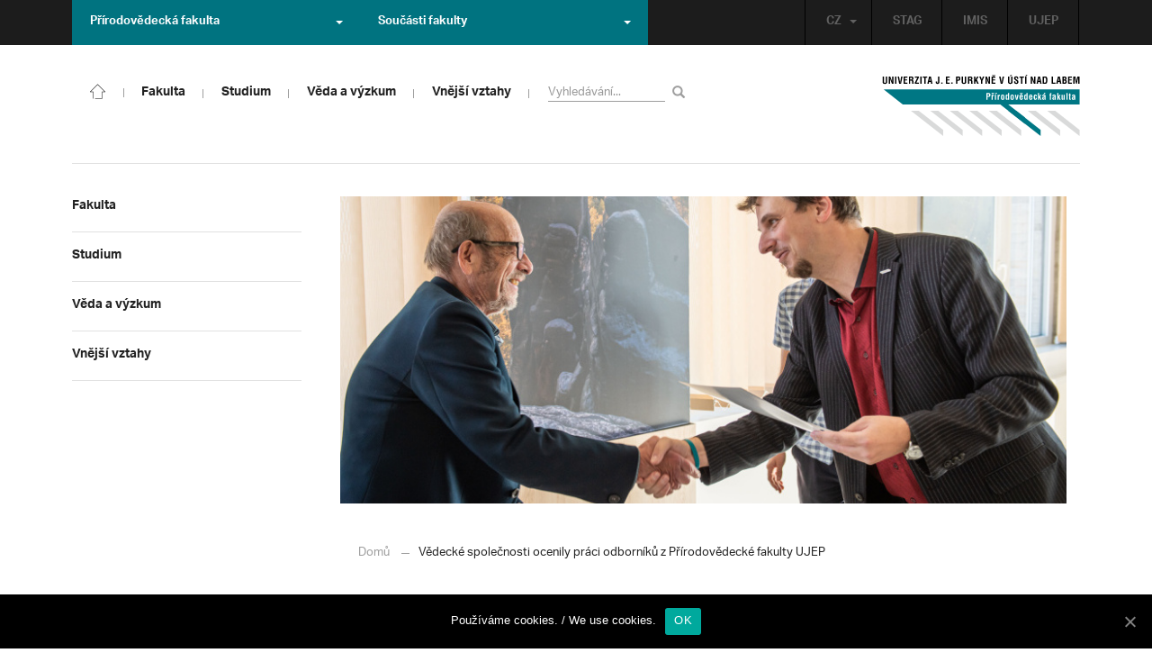

--- FILE ---
content_type: text/html; charset=UTF-8
request_url: https://prf.ujep.cz/cs/13989/vedecke-spolecnosti-ocenily-praci-odborniku-z-prirodovedecke-fakulty-ujep?strana=109
body_size: 18180
content:
<!DOCTYPE html>
<html lang="cs">
    <head>
        <meta charset="utf-8">
        <meta http-equiv="X-UA-Compatible" content="IE=edge">
        <meta name="viewport" content="width=device-width, initial-scale=1">
        <title>Vědecké společnosti ocenily práci odborníků z Přírodovědecké fakulty UJEP &#8211; Přírodovědecká fakulta</title>

    <style type="text/css">
    /* Vklada se v inc/ciujep-advanced.php v pridej_obrazek_pro_graficky_oddelovac () */
    .home_inner {
        background: url('https://prf.ujep.cz/wp-content/themes/ujep/img-prf/color-divider.png'),url('https://prf.ujep.cz/wp-content/themes/ujep/img/divider.png');
    }
    </style>
    <link rel='dns-prefetch' href='//s.w.org' />
<link rel="alternate" type="application/rss+xml" title="Přírodovědecká fakulta &raquo; RSS zdroj" href="https://prf.ujep.cz/cs/feed" />
<link rel='stylesheet' id='wp-block-library-css'  href='https://prf.ujep.cz/wp-includes/css/dist/block-library/style.min.css?ver=5.3.2' type='text/css' media='all' />
<link rel='stylesheet' id='pb-accordion-blocks-style-css'  href='https://prf.ujep.cz/wp-content/plugins/accordion-blocks/css/accordion-blocks.css?ver=1.1.2' type='text/css' media='all' />
<link rel='stylesheet' id='extended_gutenberg-style-css'  href='https://prf.ujep.cz/wp-content/plugins/ciujep-extended-gutenberg/style.css?ver=1588089440' type='text/css' media='all' />
<link rel='stylesheet' id='cookie-notice-front-css'  href='https://prf.ujep.cz/wp-content/plugins/cookie-notice/css/front.min.css?ver=5.3.2' type='text/css' media='all' />
<link rel='stylesheet' id='yop-public-css'  href='https://prf.ujep.cz/wp-content/plugins/yop-poll/public/assets/css/yop-poll-public-6.1.4.css?ver=5.3.2' type='text/css' media='all' />
<link rel='stylesheet' id='bootstrap-css'  href='https://prf.ujep.cz/wp-content/themes/ujep/bootstrap/css/bootstrap.min.css?ver=1.0.0' type='text/css' media='all' />
<link rel='stylesheet' id='owl-carousel-min-css-css'  href='https://prf.ujep.cz/wp-content/themes/ujep/owl-carousel/owl.carousel.css?ver=1.0.0' type='text/css' media='all' />
<link rel='stylesheet' id='owl-carousel-theme-css-css'  href='https://prf.ujep.cz/wp-content/themes/ujep/owl-carousel/owl.theme.css?ver=1.0.0' type='text/css' media='all' />
<link rel='stylesheet' id='customstyle-all-css'  href='https://prf.ujep.cz/wp-content/themes/ujep/style.css?ver=1.5.6' type='text/css' media='screen' />
<link rel='stylesheet' id='customstyle-print-css'  href='https://prf.ujep.cz/wp-content/themes/ujep/css/print.css?ver=1.0.0' type='text/css' media='print' />
<link rel='stylesheet' id='font-awesome-min-css-css'  href='https://prf.ujep.cz/wp-content/themes/ujep/font-awesome/css/font-awesome.min.css?ver=1.0.0' type='text/css' media='all' />
<script type='text/javascript' src='https://prf.ujep.cz/wp-includes/js/jquery/jquery.js?ver=1.12.4-wp'></script>
<script type='text/javascript' src='https://prf.ujep.cz/wp-includes/js/jquery/jquery-migrate.min.js?ver=1.4.1'></script>
<script type='text/javascript'>
/* <![CDATA[ */
var objectL10n = {"yopPollParams":{"urlParams":{"ajax":"https:\/\/prf.ujep.cz\/wp-admin\/admin-ajax.php","wpLogin":"https:\/\/prf.ujep.cz\/wp-login.php?redirect_to=https%3A%2F%2Fprf.ujep.cz%2Fwp-admin%2Fadmin-ajax.php%3Faction%3Dyop_poll_record_wordpress_vote"},"apiParams":{"reCaptcha":{"siteKey":""},"reCaptchaV2Invisible":{"siteKey":""}},"captchaParams":{"imgPath":"https:\/\/prf.ujep.cz\/wp-content\/plugins\/yop-poll\/public\/assets\/img\/","url":"https:\/\/prf.ujep.cz\/wp-content\/plugins\/yop-poll\/app.php","accessibilityAlt":"Sound icon","accessibilityTitle":"Accessibility option: listen to a question and answer it!","accessibilityDescription":"Type below the <strong>answer<\/strong> to what you hear. Numbers or words:","explanation":"Click or touch the <strong>ANSWER<\/strong>","refreshAlt":"Refresh\/reload icon","refreshTitle":"Refresh\/reload: get new images and accessibility option!"},"voteParams":{"invalidPoll":"Invalid Poll","noAnswersSelected":"No answer selected","minAnswersRequired":"At least {min_answers_allowed} answer(s) required","maxAnswersRequired":"A max of {max_answers_allowed} answer(s) accepted","noAnswerForOther":"No other answer entered","noValueForCustomField":"{custom_field_name} is required","consentNotChecked":"You must agree to our terms and conditions","noCaptchaSelected":"Captcha is required","thankYou":"Thank you for your vote"},"resultsParams":{"singleVote":"vote","multipleVotes":"votes","singleAnswer":"answer","multipleAnswers":"answers"}}};
/* ]]> */
</script>
<script type='text/javascript' src='https://prf.ujep.cz/wp-content/plugins/yop-poll/public/assets/js/yop-poll-public-6.1.4.min.js?ver=5.3.2'></script>
<link rel="EditURI" type="application/rsd+xml" title="RSD" href="https://prf.ujep.cz/xmlrpc.php?rsd" />
<link rel="wlwmanifest" type="application/wlwmanifest+xml" href="https://prf.ujep.cz/wp-includes/wlwmanifest.xml" /> 
<link rel='prev' title='Imatrikulace zaplnila červenou aulu MFC. Přinášíme fotogalerii' href='https://prf.ujep.cz/cs/13961/imatrikulace-zaplnila-cervenou-aulu-mfc-prinasime-fotogalerii' />
<link rel='next' title='Posnídejte a získejte informace o Erasmu+' href='https://prf.ujep.cz/cs/14029/posnidejte-a-ziskejte-informace-o-erasmu' />
<meta name="generator" content="WordPress 5.3.2" />
<link rel="canonical" href="https://prf.ujep.cz/cs/13989/vedecke-spolecnosti-ocenily-praci-odborniku-z-prirodovedecke-fakulty-ujep" />
<link rel='shortlink' href='https://prf.ujep.cz/?p=13989' />
<link rel="alternate" type="application/json+oembed" href="https://prf.ujep.cz/wp-json/oembed/1.0/embed?url=https%3A%2F%2Fprf.ujep.cz%2Fcs%2F13989%2Fvedecke-spolecnosti-ocenily-praci-odborniku-z-prirodovedecke-fakulty-ujep" />
<link rel="alternate" type="text/xml+oembed" href="https://prf.ujep.cz/wp-json/oembed/1.0/embed?url=https%3A%2F%2Fprf.ujep.cz%2Fcs%2F13989%2Fvedecke-spolecnosti-ocenily-praci-odborniku-z-prirodovedecke-fakulty-ujep&#038;format=xml" />
<!-- HFCM by 99 Robots - Snippet # 1: Google Tag Manager -->
<!-- Google Tag Manager -->
<script>(function(w,d,s,l,i){w[l]=w[l]||[];w[l].push({'gtm.start':
new Date().getTime(),event:'gtm.js'});var f=d.getElementsByTagName(s)[0],
j=d.createElement(s),dl=l!='dataLayer'?'&l='+l:'';j.async=true;j.src=
'https://www.googletagmanager.com/gtm.js?id='+i+dl;f.parentNode.insertBefore(j,f);
})(window,document,'script','dataLayer','GTM-T4ZVNTVH');</script>
<!-- End Google Tag Manager -->

<!-- /end HFCM by 99 Robots -->
<style></style><link rel="icon" href="https://prf.ujep.cz/wp-content/uploads/2017/09/cropped-favicon-32x32.jpg" sizes="32x32" />
<link rel="icon" href="https://prf.ujep.cz/wp-content/uploads/2017/09/cropped-favicon-192x192.jpg" sizes="192x192" />
<link rel="apple-touch-icon-precomposed" href="https://prf.ujep.cz/wp-content/uploads/2017/09/cropped-favicon-180x180.jpg" />
<meta name="msapplication-TileImage" content="https://prf.ujep.cz/wp-content/uploads/2017/09/cropped-favicon-270x270.jpg" />
		<style type="text/css" id="wp-custom-css">
			.owl-theme .owl-controls {

  margin-top: 10px;

  text-align: right;

  position: absolute;

  bottom: -10%;

  right: 35%;

}
.owl-theme .owl-controls .owl-page span {
    display: block;
    width: 6px;
    height: 6px;
    margin: 5px 10px;
    -webkit-border-radius: 20px;
    -moz-border-radius: 20px;
    border-radius: 20px;
    background: #615a5a;
}

.owl-theme .owl-controls .owl-page.active span, .owl-theme .owl-controls.clickable .owl-page:hover span {
    background: #007381;
}		</style>
		
        <link rel="apple-touch-icon" sizes="57x57" href="https://prf.ujep.cz/wp-content/themes/ujep/img-prf/apple-icon-57x57.png">
        <link rel="apple-touch-icon" sizes="60x60" href="https://prf.ujep.cz/wp-content/themes/ujep/img-prf/apple-icon-60x60.png">
        <link rel="apple-touch-icon" sizes="72x72" href="https://prf.ujep.cz/wp-content/themes/ujep/img-prf/apple-icon-72x72.png">
        <link rel="apple-touch-icon" sizes="76x76" href="https://prf.ujep.cz/wp-content/themes/ujep/img-prf/apple-icon-76x76.png">
        <link rel="apple-touch-icon" sizes="114x114" href="https://prf.ujep.cz/wp-content/themes/ujep/img-prf/apple-icon-114x114.png">
        <link rel="apple-touch-icon" sizes="120x120" href="https://prf.ujep.cz/wp-content/themes/ujep/img-prf/apple-icon-120x120.png">
        <link rel="apple-touch-icon" sizes="144x144" href="https://prf.ujep.cz/wp-content/themes/ujep/img-prf/apple-icon-144x144.png">
        <link rel="apple-touch-icon" sizes="152x152" href="https://prf.ujep.cz/wp-content/themes/ujep/img-prf/apple-icon-152x152.png">
        <link rel="apple-touch-icon" sizes="180x180" href="https://prf.ujep.cz/wp-content/themes/ujep/img-prf/apple-icon-180x180.png">
        <link rel="icon" type="image/png" sizes="192x192"  href="https://prf.ujep.cz/wp-content/themes/ujep/img-prf/android-icon-192x192.png">
        <link rel="icon" type="image/png" sizes="96x96" href="https://prf.ujep.cz/wp-content/themes/ujep/img-prf/favicon-96x96.png">
        <link rel="icon" type="image/png" sizes="270x270" href="https://prf.ujep.cz/wp-content/themes/ujep/img-prf/favicon-270x270.png">
        <link rel="icon" type="image/png" sizes="32x32" href="https://prf.ujep.cz/wp-content/themes/ujep/img-prf/favicon-32x32.png">
        <link rel="icon" type="image/png" sizes="16x16" href="https://prf.ujep.cz/wp-content/themes/ujep/img-prf/favicon-16x16.png">
        <link rel="manifest" href="https://prf.ujep.cz/wp-content/themes/ujep/img-prf/manifest.json">
        <meta name="msapplication-TileImage" content="https://prf.ujep.cz/wp-content/themes/ujep/img-prf/ms-icon-144x144.png">
    <meta name="msapplication-TileColor" content="#ffffff">
    <meta name="theme-color" content="#ffffff">        <script src="https://use.typekit.net/hgj6dim.js"></script>
        <script>try{Typekit.load({ async: true });}catch(e){}</script>
        <link rel="stylesheet" type="text/css" href="//fonts.googleapis.com/css?family=Lora:400,300,300italic,400italic,600,600italic,700italic,700,800,800italic&subset=latin,latin-ext" />
        <!--[if lt IE 9]>
        <script src="https://cdnjs.cloudflare.com/ajax/libs/html5shiv/3.7.3/html5shiv.js"></script>
        <![endif]-->
            </head>
            <body data-rsssl=1 class="motif-ujep-prf motif-ujep-other">
            <header>
            
            <div id="top_bar">
                <div class="container">
                    <nav class="navbar navbar-default">
                        <div class="navbar" id="navbar-top"><div class="main-top-menu-right home"><ul id="menu-horni-menu-cz" class="nav navbar-nav navbar-right top-menu-links"><li class="menu-item menu-item-type-custom menu-item-object-custom menu-item-77"><a title="STAG" href="http://stag.ujep.cz">STAG</a></li>
<li class="menu-item menu-item-type-custom menu-item-object-custom menu-item-285"><a title="IMIS" href="https://imis.ujep.cz/">IMIS</a></li>
<li class="menu-item menu-item-type-custom menu-item-object-custom menu-item-286"><a title="UJEP" href="https://www.ujep.cz">UJEP</a></li>
</ul><ul id="lang-switch-top" class="home nav navbar-nav navbar-right"><li id="polylang-2" class="dropdown widget widget_polylang"><a href="#" class="dropdown-toggle" data-toggle="dropdown" role="button" aria-haspopup="true" aria-expanded="false" >CZ<span class="caret"></span></a><ul class="dropdown-menu">
	<li class="lang-item lang-item-2 lang-item-cs current-lang lang-item-first"><a lang="cs-CZ" hreflang="cs-CZ" href="https://prf.ujep.cz/cs/"><img src="[data-uri]" title="CZ" alt="CZ" width="16" height="11" /><span style="margin-left:0.3em;">CZ</span></a></li>
	<li class="lang-item lang-item-5 lang-item-en no-translation"><a lang="en-GB" hreflang="en-GB" href="https://prf.ujep.cz/en/"><img src="[data-uri]" title="EN" alt="EN" width="16" height="11" /><span style="margin-left:0.3em;">EN</span></a></li>
</ul>
</li></ul></div><ul class="nav navbar-nav" id="facult-list">
        <li class="dropdown">
            <a href="#" class="dropdown-toggle" data-toggle="dropdown" role="button" aria-haspopup="true" aria-expanded="false">Přírodovědecká fakulta<span class="caret"></span></a><ul id="menu-fakulty-menu-cz" class="dropdown-menu"><li class="fsi-color menu-item menu-item-type-custom menu-item-object-custom menu-item-318"><a title="Fakulta strojního inženýrství" target="_blank" rel="noopener noreferrer" href="http://www.fsi.ujep.cz/">Fakulta strojního inženýrství</a></li>
<li class="fzp-color menu-item menu-item-type-custom menu-item-object-custom menu-item-101"><a title="Fakulta životního prostředí" target="_blank" rel="noopener noreferrer" href="http://fzp.ujep.cz/">Fakulta životního prostředí</a></li>
<li class="fud-color menu-item menu-item-type-custom menu-item-object-custom menu-item-319"><a title="Fakulta umění a designu" target="_blank" rel="noopener noreferrer" href="http://fud.ujep.cz/">Fakulta umění a designu</a></li>
<li class="ff-color menu-item menu-item-type-custom menu-item-object-custom menu-item-320"><a title="Filozofická fakulta" target="_blank" rel="noopener noreferrer" href="http://ff.ujep.cz/">Filozofická fakulta</a></li>
<li class="fzs-color menu-item menu-item-type-custom menu-item-object-custom menu-item-102"><a title="Fakulta zdravotnických studií" target="_blank" rel="noopener noreferrer" href="https://fzs.ujep.cz/">Fakulta zdravotnických studií</a></li>
<li class="pf-color menu-item menu-item-type-custom menu-item-object-custom menu-item-43"><a title="Pedagogická fakulta" target="_blank" rel="noopener noreferrer" href="https://www.pf.ujep.cz">Pedagogická fakulta</a></li>
<li class="fse-color menu-item menu-item-type-custom menu-item-object-custom menu-item-103"><a title="Fakulta sociálně ekonomická" target="_blank" rel="noopener noreferrer" href="http://www.fse.ujep.cz">Fakulta sociálně ekonomická</a></li>
</ul>
        </li>
    </ul><ul class="nav navbar-nav" id="fac-soucasti-list">
        <li class="dropdown">
            <a href="#" class="dropdown-toggle" data-toggle="dropdown" role="button" aria-haspopup="true" aria-expanded="false">Součásti fakulty<span class="caret"></span></a><ul id="menu-soucasti-fakulty-cz" class="dropdown-menu"><li class="menu-item menu-item-type-custom menu-item-object-custom menu-item-2873"><a title="Katedra biologie" target="_blank" rel="noopener noreferrer" href="http://biology.ujep.cz/">Katedra biologie</a></li>
<li class="menu-item menu-item-type-custom menu-item-object-custom menu-item-2883"><a title="Katedra fyziky" href="https://www.physics.ujep.cz/cs/">Katedra fyziky</a></li>
<li class="menu-item menu-item-type-custom menu-item-object-custom menu-item-2884"><a title="Katedra geografie" href="https://geography.ujep.cz/cs/">Katedra geografie</a></li>
<li class="menu-item menu-item-type-custom menu-item-object-custom menu-item-2885"><a title="Katedra chemie" href="https://prf.ujep.cz/cs/katedra-chemie">Katedra chemie</a></li>
<li class="menu-item menu-item-type-custom menu-item-object-custom menu-item-2886"><a title="Katedra informatiky" href="https://ki.ujep.cz/">Katedra informatiky</a></li>
<li class="menu-item menu-item-type-custom menu-item-object-custom menu-item-2887"><a title="Katedra matematiky" href="https://kma.ujep.cz">Katedra matematiky</a></li>
<li class="menu-item menu-item-type-custom menu-item-object-custom menu-item-11088"><a title="Centrum nanomateriálů a biotechnologií" href="https://cenab.ujep.cz/cs/">Centrum nanomateriálů a biotechnologií</a></li>
<li class="menu-item menu-item-type-custom menu-item-object-custom menu-item-5127"><a title="Centrum podpory přírodovědného vzdělávání" href="https://cppv.ujep.cz/cs/">Centrum podpory přírodovědného vzdělávání</a></li>
</ul>
        </li>
    </ul>
                        </div>
                    </nav>
                </div>
            </div><div id="main-top-content" >
    <div class="container">
        <nav class="navbar navbar-default main-top-not-homepage ">
            <div class="navbar-header">
                            <span class="logo mobile">
                <a href="https://prf.ujep.cz/cs/" rel="home" title="Přírodovědecká fakulta"><img alt="Přírodovědecká fakulta" src="https://prf.ujep.cz/wp-content/themes/ujep/img-prf/logo-mobil.svg" width="89" height="39"></a>            
            </span>
                    <div class="top-right-toggle-content">
                    <span onClick="show_mobile_search();return false;" class="search-mobile-show glyphicon glyphicon-search"></span>                    
                    <button type="button" class="navbar-toggle collapsed" data-toggle="collapse" data-target="#navbar-collapse-left-side" aria-expanded="false">
                        <span class="sr-only">Toggle navigation</span>
                        <span class="icon-bar"></span>
                        <span class="icon-bar"></span>
                        <span class="icon-bar"></span>
                    </button>
                </div>
                                <div id="search-mobile-container">
                    <form role="search" method="get" id="searchform" class="navbar-form navbar-left" action="https://prf.ujep.cz/cs">
                        <div class="form-group">
                            <input type="text" value="" name="s" class="form-control" placeholder="Vyhledávání..." required="required"/>
                            <!--<input type="hidden" name="post_type[0]" value="post" />
                            <input type="hidden" name="post_type[1]" value="page" />-->
                        </div>
                        <button type="submit" value="Search" class="searchsubmit btn btn-default" title="Vyhledávání"><span class="glyphicon glyphicon-search"></span></button>
                    </form>                        
                </div>
            </div>
            <div id="icon-home-in-heading"><a href="https://prf.ujep.cz/cs/" rel="home" title="Přírodovědecká fakulta"><img alt="Přírodovědecká fakulta" src="https://prf.ujep.cz/wp-content/themes/ujep/img-prf/home-icon.svg"><span></span></a></div>            <div id="navbar-collapse-main-top" class="collapse navbar-collapse content-page">
                <ul id="menu-hlavni-menu-cz" class="nav navbar-nav nav-prostor-na-ikonku-domu"><li class="sub-toggle menu-item menu-item-type-custom menu-item-object-custom menu-item-has-children menu-item-2521"><a title="Fakulta" href="https://prf.ujep.cz/#"><span>Fakulta</span><span class="glyphicon glyphicon-triangle-right"></span></a>
<ul class="sub-menu">
	<li class="sub-toggle menu-item menu-item-type-custom menu-item-object-custom menu-item-has-children menu-item-446"><a title="Organizační struktura" href="#"><span>Organizační struktura</span><span class="glyphicon glyphicon-triangle-right"></span></a>
	<ul class="sub-menu">
		<li class="menu-item menu-item-type-taxonomy menu-item-object-category menu-item-2255"><a title="Vedení fakulty" href="https://prf.ujep.cz/cs/cat/fakulta/organizacni-struktura/vedeni-fakulty"><span>Vedení fakulty</span><span class="glyphicon glyphicon-triangle-right"></span></a></li>
		<li class="menu-item menu-item-type-taxonomy menu-item-object-category menu-item-2494"><a title="Kolegium děkana" href="https://prf.ujep.cz/cs/cat/fakulta/organizacni-struktura/kolegium-dekana"><span>Kolegium děkana</span><span class="glyphicon glyphicon-triangle-right"></span></a></li>
		<li class="menu-item menu-item-type-post_type menu-item-object-page menu-item-867"><a title="Děkanát" href="https://prf.ujep.cz/cs/dekanat"><span>Děkanát</span><span class="glyphicon glyphicon-triangle-right"></span></a></li>
		<li class="menu-item menu-item-type-post_type menu-item-object-page menu-item-11542"><a title="Akademický senát" href="https://prf.ujep.cz/cs/akademicky-senat"><span>Akademický senát</span><span class="glyphicon glyphicon-triangle-right"></span></a></li>
		<li class="menu-item menu-item-type-post_type menu-item-object-page menu-item-382"><a title="Vědecká rada" href="https://prf.ujep.cz/cs/vedecka-rada"><span>Vědecká rada</span><span class="glyphicon glyphicon-triangle-right"></span></a></li>
		<li class="menu-item menu-item-type-post_type menu-item-object-page menu-item-1862"><a title="Disciplinární komise" href="https://prf.ujep.cz/cs/disciplinarni-komise"><span>Disciplinární komise</span><span class="glyphicon glyphicon-triangle-right"></span></a></li>
		<li class="menu-item menu-item-type-post_type menu-item-object-page menu-item-1152"><a title="Etická komise" href="https://prf.ujep.cz/cs/eticka-komise"><span>Etická komise</span><span class="glyphicon glyphicon-triangle-right"></span></a></li>
		<li class="menu-item menu-item-type-post_type menu-item-object-page menu-item-1861"><a title="Ediční komise" href="https://prf.ujep.cz/cs/edicni-komise"><span>Ediční komise</span><span class="glyphicon glyphicon-triangle-right"></span></a></li>
		<li class="menu-item menu-item-type-post_type menu-item-object-page menu-item-1981"><a title="Grantová komise" href="https://prf.ujep.cz/cs/grantova-komise"><span>Grantová komise</span><span class="glyphicon glyphicon-triangle-right"></span></a></li>
	</ul>
</li>
	<li class="sub-toggle menu-item menu-item-type-custom menu-item-object-custom menu-item-has-children menu-item-242"><a title="Součásti fakulty" href="#"><span>Součásti fakulty</span><span class="glyphicon glyphicon-triangle-right"></span></a>
	<ul class="sub-menu">
		<li class="menu-item menu-item-type-post_type menu-item-object-page menu-item-has-children menu-item-1876"><a title="Katedra biologie" href="https://prf.ujep.cz/cs/katedra-biologie"><span>Katedra biologie</span><span class="glyphicon glyphicon-triangle-right"></span></a></li>
		<li class="menu-item menu-item-type-post_type menu-item-object-page menu-item-1878"><a title="Katedra fyziky" href="https://prf.ujep.cz/cs/katedra-fyziky"><span>Katedra fyziky</span><span class="glyphicon glyphicon-triangle-right"></span></a></li>
		<li class="menu-item menu-item-type-post_type menu-item-object-page menu-item-1875"><a title="Katedra geografie" href="https://prf.ujep.cz/cs/katedra-geografie"><span>Katedra geografie</span><span class="glyphicon glyphicon-triangle-right"></span></a></li>
		<li class="menu-item menu-item-type-post_type menu-item-object-page menu-item-1877"><a title="Katedra chemie" href="https://prf.ujep.cz/cs/katedra-chemie"><span>Katedra chemie</span><span class="glyphicon glyphicon-triangle-right"></span></a></li>
		<li class="menu-item menu-item-type-post_type menu-item-object-page menu-item-1879"><a title="Katedra informatiky" href="https://prf.ujep.cz/cs/katedra-informatiky"><span>Katedra informatiky</span><span class="glyphicon glyphicon-triangle-right"></span></a></li>
		<li class="menu-item menu-item-type-post_type menu-item-object-page menu-item-1880"><a title="Katedra matematiky" href="https://prf.ujep.cz/cs/katedra-matematiky"><span>Katedra matematiky</span><span class="glyphicon glyphicon-triangle-right"></span></a></li>
		<li class="menu-item menu-item-type-post_type menu-item-object-page menu-item-11073"><a title="CENAB — Centrum nanomateriálů a biotechnologií" href="https://prf.ujep.cz/cs/cenab-centrum-nanomaterialu-a-biotechnologii"><span>CENAB — Centrum nanomateriálů a biotechnologií</span><span class="glyphicon glyphicon-triangle-right"></span></a></li>
		<li class="menu-item menu-item-type-post_type menu-item-object-page menu-item-5125"><a title="Centrum podpory přírodovědného vzdělávání" href="https://prf.ujep.cz/cs/cppv"><span>Centrum podpory přírodovědného vzdělávání</span><span class="glyphicon glyphicon-triangle-right"></span></a></li>
	</ul>
</li>
	<li class="sub-toggle menu-item menu-item-type-custom menu-item-object-custom menu-item-has-children menu-item-940"><a title="O fakultě" href="#"><span>O fakultě</span><span class="glyphicon glyphicon-triangle-right"></span></a>
	<ul class="sub-menu">
		<li class="menu-item menu-item-type-post_type menu-item-object-page menu-item-246"><a title="Kontakt na fakultu" href="https://prf.ujep.cz/cs/kontakt"><span>Kontakt na fakultu</span><span class="glyphicon glyphicon-triangle-right"></span></a></li>
		<li class="menu-item menu-item-type-post_type menu-item-object-page menu-item-277"><a title="O nás" href="https://prf.ujep.cz/cs/o-fakulte"><span>O nás</span><span class="glyphicon glyphicon-triangle-right"></span></a></li>
		<li class="menu-item menu-item-type-post_type menu-item-object-page menu-item-has-children menu-item-6926"><a title="C P T O" href="https://prf.ujep.cz/cs/cpto"><span>C P T O</span><span class="glyphicon glyphicon-triangle-right"></span></a></li>
		<li class="menu-item menu-item-type-post_type menu-item-object-page menu-item-has-children menu-item-9470"><a title="IT podpora" href="https://prf.ujep.cz/cs/it-podpora"><span>IT podpora</span><span class="glyphicon glyphicon-triangle-right"></span></a></li>
		<li class="menu-item menu-item-type-post_type menu-item-object-page menu-item-1893"><a title="Klíčové okamžiky fakulty" href="https://prf.ujep.cz/cs/klicove-okamziky-fakulty"><span>Klíčové okamžiky fakulty</span><span class="glyphicon glyphicon-triangle-right"></span></a></li>
		<li class="menu-item menu-item-type-taxonomy menu-item-object-category menu-item-1128"><a title="Zprávy z médií" href="https://prf.ujep.cz/cs/cat/fakulta/o-fakulte/zpravy-z-medii"><span>Zprávy z médií</span><span class="glyphicon glyphicon-triangle-right"></span></a></li>
		<li class="menu-item menu-item-type-post_type menu-item-object-page menu-item-4690"><a title="Kalendář akcí" href="https://prf.ujep.cz/cs/calendar"><span>Kalendář akcí</span><span class="glyphicon glyphicon-triangle-right"></span></a></li>
		<li class="menu-item menu-item-type-taxonomy menu-item-object-category menu-item-303"><a title="Volná pracovní místa" href="https://prf.ujep.cz/cs/cat/fakulta/o-fakulte/volna-pracovni-mista"><span>Volná pracovní místa</span><span class="glyphicon glyphicon-triangle-right"></span></a></li>
		<li class="menu-item menu-item-type-custom menu-item-object-custom menu-item-1087"><a title="GDPR" target="_blank" rel="noopener noreferrer" href="https://www.ujep.cz/cs/zasady-zpracovani-osobnich-udaju"><span>GDPR</span><span class="glyphicon glyphicon-triangle-right"></span></a></li>
		<li class="menu-item menu-item-type-custom menu-item-object-custom menu-item-1783"><a title="Vyhledávání kontaktů UJEP" href="https://prf.ujep.cz/cs/kontakty"><span>Vyhledávání kontaktů UJEP</span><span class="glyphicon glyphicon-triangle-right"></span></a></li>
	</ul>
</li>
	<li class="sub-toggle menu-item menu-item-type-custom menu-item-object-custom menu-item-has-children menu-item-3317"><a title="Dokumenty a info" href="#"><span>Dokumenty a info</span><span class="glyphicon glyphicon-triangle-right"></span></a>
	<ul class="sub-menu">
		<li class="menu-item menu-item-type-post_type menu-item-object-page menu-item-1795"><a title="Úřední deska, oznámení" href="https://prf.ujep.cz/cs/uredni-deska-oznameni"><span>Úřední deska, oznámení</span><span class="glyphicon glyphicon-triangle-right"></span></a></li>
		<li class="menu-item menu-item-type-post_type menu-item-object-page menu-item-570"><a title="Vnitřní předpisy" href="https://prf.ujep.cz/cs/vnitrni-predpisy-platne"><span>Vnitřní předpisy</span><span class="glyphicon glyphicon-triangle-right"></span></a></li>
		<li class="menu-item menu-item-type-post_type menu-item-object-page menu-item-1791"><a title="Příkazy děkana" href="https://prf.ujep.cz/cs/prikazy-dekana"><span>Příkazy děkana</span><span class="glyphicon glyphicon-triangle-right"></span></a></li>
		<li class="menu-item menu-item-type-post_type menu-item-object-page menu-item-619"><a title="Směrnice a opatření děkana" href="https://prf.ujep.cz/cs/smernice-a-opatreni"><span>Směrnice a opatření děkana</span><span class="glyphicon glyphicon-triangle-right"></span></a></li>
		<li class="menu-item menu-item-type-post_type menu-item-object-page menu-item-548"><a title="Strategické záměry rozvoje" href="https://prf.ujep.cz/cs/strategicke-zamery-rozvoje"><span>Strategické záměry rozvoje</span><span class="glyphicon glyphicon-triangle-right"></span></a></li>
		<li class="menu-item menu-item-type-post_type menu-item-object-page menu-item-527"><a title="Výroční zprávy" href="https://prf.ujep.cz/cs/vyrocni-zpravy"><span>Výroční zprávy</span><span class="glyphicon glyphicon-triangle-right"></span></a></li>
		<li class="menu-item menu-item-type-post_type menu-item-object-page menu-item-928"><a title="Vědecká rada" href="https://prf.ujep.cz/cs/zapisy-jednani-vedecke-rady"><span>Vědecká rada</span><span class="glyphicon glyphicon-triangle-right"></span></a></li>
		<li class="menu-item menu-item-type-post_type menu-item-object-page menu-item-20565"><a title="Ceny děkana" href="https://prf.ujep.cz/cs/ceny-dekana"><span>Ceny děkana</span><span class="glyphicon glyphicon-triangle-right"></span></a></li>
	</ul>
</li>
</ul>
</li>
<li class="sub-toggle menu-item menu-item-type-custom menu-item-object-custom menu-item-has-children menu-item-247"><a title="Studium" href="#"><span>Studium</span><span class="glyphicon glyphicon-triangle-right"></span></a>
<ul class="sub-menu">
	<li class="sub-toggle menu-item menu-item-type-custom menu-item-object-custom menu-item-has-children menu-item-1809"><a title="Obecné informace" href="#"><span>Obecné informace</span><span class="glyphicon glyphicon-triangle-right"></span></a>
	<ul class="sub-menu">
		<li class="menu-item menu-item-type-custom menu-item-object-custom menu-item-28098"><a title="StuCom - průvodce studiem" href="https://sites.google.com/g.ujep.cz/stucom"><span>StuCom &#8211; průvodce studiem</span><span class="glyphicon glyphicon-triangle-right"></span></a></li>
		<li class="menu-item menu-item-type-post_type menu-item-object-page menu-item-1345"><a title="Studijní oddělení" href="https://prf.ujep.cz/cs/studijni-oddeleni"><span>Studijní oddělení</span><span class="glyphicon glyphicon-triangle-right"></span></a></li>
		<li class="menu-item menu-item-type-post_type menu-item-object-page menu-item-2972"><a title="Imatrikulace" href="https://prf.ujep.cz/cs/imatrikulace"><span>Imatrikulace</span><span class="glyphicon glyphicon-triangle-right"></span></a></li>
		<li class="menu-item menu-item-type-post_type menu-item-object-page menu-item-2971"><a title="Promoce" href="https://prf.ujep.cz/cs/promoce"><span>Promoce</span><span class="glyphicon glyphicon-triangle-right"></span></a></li>
		<li class="menu-item menu-item-type-post_type menu-item-object-page menu-item-2523"><a title="Studentská grantová soutěž" href="https://prf.ujep.cz/cs/studentska-grantova-soutez"><span>Studentská grantová soutěž</span><span class="glyphicon glyphicon-triangle-right"></span></a></li>
		<li class="menu-item menu-item-type-post_type menu-item-object-page menu-item-1483"><a title="Služby studentům" href="https://prf.ujep.cz/cs/sluzby-studentum"><span>Služby studentům</span><span class="glyphicon glyphicon-triangle-right"></span></a></li>
		<li class="menu-item menu-item-type-custom menu-item-object-custom menu-item-1812"><a title="Kariérní poradenství" href="https://www.ujep.cz/cs/karierni-poradenstvi"><span>Kariérní poradenství</span><span class="glyphicon glyphicon-triangle-right"></span></a></li>
		<li class="menu-item menu-item-type-custom menu-item-object-custom menu-item-1811"><a title="Univerzitní centrum podpory..." href="https://www.ujep.cz/cs/ucp/"><span>Univerzitní centrum podpory&#8230;</span><span class="glyphicon glyphicon-triangle-right"></span></a></li>
	</ul>
</li>
	<li class="sub-toggle menu-item menu-item-type-custom menu-item-object-custom menu-item-has-children menu-item-1388"><a title="Studium na PřF" href="#"><span>Studium na PřF</span><span class="glyphicon glyphicon-triangle-right"></span></a>
	<ul class="sub-menu">
		<li class="menu-item menu-item-type-post_type menu-item-object-page menu-item-260"><a title="Přijímací řízení" href="https://prf.ujep.cz/cs/prijimaci-rizeni"><span>Přijímací řízení</span><span class="glyphicon glyphicon-triangle-right"></span></a></li>
		<li class="menu-item menu-item-type-post_type menu-item-object-page menu-item-5720"><a title="Bakalářské studium" href="https://prf.ujep.cz/cs/bakalarske-studium"><span>Bakalářské studium</span><span class="glyphicon glyphicon-triangle-right"></span></a></li>
		<li class="menu-item menu-item-type-post_type menu-item-object-page menu-item-1398"><a title="Magisterské studium" href="https://prf.ujep.cz/cs/magisterske-studium"><span>Magisterské studium</span><span class="glyphicon glyphicon-triangle-right"></span></a></li>
		<li class="menu-item menu-item-type-post_type menu-item-object-page menu-item-1401"><a title="Doktorské studium" href="https://prf.ujep.cz/cs/doktorske-studium"><span>Doktorské studium</span><span class="glyphicon glyphicon-triangle-right"></span></a></li>
		<li class="menu-item menu-item-type-post_type menu-item-object-page menu-item-1920"><a title="Kombinované studium" href="https://prf.ujep.cz/cs/kombinovane-studium"><span>Kombinované studium</span><span class="glyphicon glyphicon-triangle-right"></span></a></li>
		<li class="menu-item menu-item-type-post_type menu-item-object-page menu-item-2970"><a title="Státní závěrečná zkouška" href="https://prf.ujep.cz/cs/statni-zaverecne-zkousky"><span>Státní závěrečná zkouška</span><span class="glyphicon glyphicon-triangle-right"></span></a></li>
		<li class="menu-item menu-item-type-post_type menu-item-object-page menu-item-1495"><a title="Jazyková příprava" href="https://prf.ujep.cz/cs/jazykova-priprava-studentu"><span>Jazyková příprava</span><span class="glyphicon glyphicon-triangle-right"></span></a></li>
		<li class="menu-item menu-item-type-post_type menu-item-object-page menu-item-1413"><a title="Rigorózní řízení" href="https://prf.ujep.cz/cs/rigorozni-rizeni"><span>Rigorózní řízení</span><span class="glyphicon glyphicon-triangle-right"></span></a></li>
		<li class="menu-item menu-item-type-post_type menu-item-object-page menu-item-27362"><a title="Doplňující pedagogické studium" href="https://prf.ujep.cz/cs/doplnujici-pedagogicke-studium"><span>Doplňující pedagogické studium</span><span class="glyphicon glyphicon-triangle-right"></span></a></li>
	</ul>
</li>
	<li class="sub-toggle menu-item menu-item-type-custom menu-item-object-custom menu-item-has-children menu-item-1417"><a title="Studijní agenda" href="#"><span>Studijní agenda</span><span class="glyphicon glyphicon-triangle-right"></span></a>
	<ul class="sub-menu">
		<li class="menu-item menu-item-type-custom menu-item-object-custom menu-item-1425"><a title="STAG" href="http://stag.ujep.cz/"><span>STAG</span><span class="glyphicon glyphicon-triangle-right"></span></a></li>
		<li class="menu-item menu-item-type-custom menu-item-object-custom menu-item-7737"><a title="BigBlueButton UJEP" href="http://blue.ujep.cz/b"><span>BigBlueButton UJEP</span><span class="glyphicon glyphicon-triangle-right"></span></a></li>
		<li class="menu-item menu-item-type-post_type menu-item-object-page menu-item-1475"><a title="Návody, předpisy a pokyny" href="https://prf.ujep.cz/cs/predpisy-a-pokyny"><span>Návody, předpisy a pokyny</span><span class="glyphicon glyphicon-triangle-right"></span></a></li>
		<li class="menu-item menu-item-type-post_type menu-item-object-page menu-item-1416"><a title="Harmonogramy" href="https://prf.ujep.cz/cs/harmonogramy"><span>Harmonogramy</span><span class="glyphicon glyphicon-triangle-right"></span></a></li>
		<li class="menu-item menu-item-type-post_type menu-item-object-page menu-item-1480"><a title="Stipendia" href="https://prf.ujep.cz/cs/stipendia"><span>Stipendia</span><span class="glyphicon glyphicon-triangle-right"></span></a></li>
		<li class="menu-item menu-item-type-custom menu-item-object-custom menu-item-3047"><a title="Poplatky za studium" href="https://www.ujep.cz/cs/poplatky-spojene-se-studiem"><span>Poplatky za studium</span><span class="glyphicon glyphicon-triangle-right"></span></a></li>
		<li class="menu-item menu-item-type-post_type menu-item-object-page menu-item-1484"><a title="Formuláře" href="https://prf.ujep.cz/cs/formulare-studijni"><span>Formuláře</span><span class="glyphicon glyphicon-triangle-right"></span></a></li>
		<li class="menu-item menu-item-type-post_type menu-item-object-page menu-item-1287"><a title="Doručování veřejnou vyhláškou" href="https://prf.ujep.cz/cs/dorucovani-verejnou-vyhlaskou"><span>Doručování veřejnou vyhláškou</span><span class="glyphicon glyphicon-triangle-right"></span></a></li>
	</ul>
</li>
	<li class="sub-toggle menu-item menu-item-type-custom menu-item-object-custom menu-item-has-children menu-item-1813"><a title="Studium a stáže v zahraničí" href="#"><span>Studium a stáže v zahraničí</span><span class="glyphicon glyphicon-triangle-right"></span></a>
	<ul class="sub-menu">
		<li class="menu-item menu-item-type-post_type menu-item-object-page menu-item-1924"><a title="Na koho se obrátit" href="https://prf.ujep.cz/cs/oddeleni-vedu-zahranicni-zalezitosti"><span>Na koho se obrátit</span><span class="glyphicon glyphicon-triangle-right"></span></a></li>
		<li class="menu-item menu-item-type-post_type menu-item-object-page menu-item-1420"><a title="Erasmus+" href="https://prf.ujep.cz/cs/erasmus"><span>Erasmus+</span><span class="glyphicon glyphicon-triangle-right"></span></a></li>
		<li class="menu-item menu-item-type-taxonomy menu-item-object-category menu-item-3926"><a title="Zkušenosti studentů" href="https://prf.ujep.cz/cs/cat/studium/studium-a-staze-v-zahranici/zkusenosti-studentu"><span>Zkušenosti studentů</span><span class="glyphicon glyphicon-triangle-right"></span></a></li>
		<li class="menu-item menu-item-type-post_type menu-item-object-page menu-item-1927"><a title="Další možnosti studia v zahraničí" href="https://prf.ujep.cz/cs/dalsi-moznosti-studia-zahranici"><span>Další možnosti studia v zahraničí</span><span class="glyphicon glyphicon-triangle-right"></span></a></li>
	</ul>
</li>
</ul>
</li>
<li class="sub-toggle menu-item menu-item-type-custom menu-item-object-custom menu-item-has-children menu-item-248"><a title="Věda a výzkum" href="#"><span>Věda a výzkum</span><span class="glyphicon glyphicon-triangle-right"></span></a>
<ul class="sub-menu">
	<li class="sub-toggle menu-item menu-item-type-custom menu-item-object-custom menu-item-has-children menu-item-1835"><a title="Obecné informace" href="#"><span>Obecné informace</span><span class="glyphicon glyphicon-triangle-right"></span></a>
	<ul class="sub-menu">
		<li class="menu-item menu-item-type-taxonomy menu-item-object-category menu-item-2942"><a title="Výzkumná témata" href="https://prf.ujep.cz/cs/cat/veda-a-vyzkum/vyzkumna-temata"><span>Výzkumná témata</span><span class="glyphicon glyphicon-triangle-right"></span></a></li>
		<li class="menu-item menu-item-type-taxonomy menu-item-object-category menu-item-1931"><a title="Aktuality z výzkumu" href="https://prf.ujep.cz/cs/cat/veda-a-vyzkum/aktuality-z-vyzkumu"><span>Aktuality z výzkumu</span><span class="glyphicon glyphicon-triangle-right"></span></a></li>
		<li class="menu-item menu-item-type-post_type menu-item-object-page menu-item-1932"><a title="Odd. pro vědu a odd. pro zahraniční záležitosti" href="https://prf.ujep.cz/cs/oddeleni-vedu-zahranicni-zalezitosti"><span>Odd. pro vědu a odd. pro zahraniční záležitosti</span><span class="glyphicon glyphicon-triangle-right"></span></a></li>
		<li class="menu-item menu-item-type-post_type menu-item-object-page menu-item-1838"><a title="Vědecká rada" href="https://prf.ujep.cz/cs/vedecka-rada"><span>Vědecká rada</span><span class="glyphicon glyphicon-triangle-right"></span></a></li>
		<li class="menu-item menu-item-type-post_type menu-item-object-page menu-item-1167"><a title="Habilitační a jmenovací řízení" href="https://prf.ujep.cz/cs/habilitacni-rizeni-rizeni-ke-jmenovani-profesorem"><span>Habilitační a jmenovací řízení</span><span class="glyphicon glyphicon-triangle-right"></span></a></li>
		<li class="menu-item menu-item-type-post_type menu-item-object-page menu-item-1836"><a title="Etická komise" href="https://prf.ujep.cz/cs/eticka-komise"><span>Etická komise</span><span class="glyphicon glyphicon-triangle-right"></span></a></li>
		<li class="menu-item menu-item-type-post_type menu-item-object-page menu-item-2257"><a title="Grantová komise" href="https://prf.ujep.cz/cs/grantova-komise"><span>Grantová komise</span><span class="glyphicon glyphicon-triangle-right"></span></a></li>
	</ul>
</li>
	<li class="sub-toggle menu-item menu-item-type-custom menu-item-object-custom menu-item-has-children menu-item-1209"><a title="Projekty" href="#"><span>Projekty</span><span class="glyphicon glyphicon-triangle-right"></span></a>
	<ul class="sub-menu">
		<li class="menu-item menu-item-type-post_type menu-item-object-page menu-item-1235"><a title="Řešené projekty" href="https://prf.ujep.cz/cs/vedecke-projekty"><span>Řešené projekty</span><span class="glyphicon glyphicon-triangle-right"></span></a></li>
		<li class="menu-item menu-item-type-post_type menu-item-object-page menu-item-1232"><a title="Interní grantová agentura" href="https://prf.ujep.cz/cs/interni-grantova-agentura-ujep"><span>Interní grantová agentura</span><span class="glyphicon glyphicon-triangle-right"></span></a></li>
		<li class="menu-item menu-item-type-post_type menu-item-object-page menu-item-1841"><a title="Studentská grantová soutěž" href="https://prf.ujep.cz/cs/studentska-grantova-soutez"><span>Studentská grantová soutěž</span><span class="glyphicon glyphicon-triangle-right"></span></a></li>
		<li class="menu-item menu-item-type-post_type menu-item-object-page menu-item-2347"><a title="Výzkumná infrastruktura NanoEnviCz" href="https://prf.ujep.cz/cs/vyzkumna-infrastruktura-nanoenvicz"><span>Výzkumná infrastruktura NanoEnviCz</span><span class="glyphicon glyphicon-triangle-right"></span></a></li>
		<li class="menu-item menu-item-type-post_type menu-item-object-page menu-item-20996"><a title="Projekt Pro-NanoEnviCz III" href="https://prf.ujep.cz/cs/projekt-pro-nanoenvicz-iii"><span>Projekt Pro-NanoEnviCz III</span><span class="glyphicon glyphicon-triangle-right"></span></a></li>
		<li class="menu-item menu-item-type-taxonomy menu-item-object-category menu-item-1245"><a title="Projekty a programy EU" href="https://prf.ujep.cz/cs/cat/veda-a-vyzkum/projekty"><span>Projekty a programy EU</span><span class="glyphicon glyphicon-triangle-right"></span></a></li>
		<li class="menu-item menu-item-type-taxonomy menu-item-object-category menu-item-20519"><a title="Projekt Interreg MATun" href="https://prf.ujep.cz/cs/cat/projekt-matun"><span>Projekt Interreg MATun</span><span class="glyphicon glyphicon-triangle-right"></span></a></li>
		<li class="menu-item menu-item-type-taxonomy menu-item-object-category menu-item-25975"><a title="Projekt Interreg PraStud" href="https://prf.ujep.cz/cs/cat/projekt-interreg-prastud"><span>Projekt Interreg PraStud</span><span class="glyphicon glyphicon-triangle-right"></span></a></li>
		<li class="menu-item menu-item-type-taxonomy menu-item-object-category menu-item-20520"><a title="Projekt RUR" href="https://prf.ujep.cz/cs/cat/veda-a-vyzkum/projekt-rur"><span>Projekt RUR</span><span class="glyphicon glyphicon-triangle-right"></span></a></li>
	</ul>
</li>
	<li class="sub-toggle menu-item menu-item-type-custom menu-item-object-custom menu-item-has-children menu-item-1126"><a title="Publikace" href="#"><span>Publikace</span><span class="glyphicon glyphicon-triangle-right"></span></a>
	<ul class="sub-menu">
		<li class="menu-item menu-item-type-custom menu-item-object-custom menu-item-1845"><a title="OBD UJEP" href="https://obd.ujep.cz/"><span>OBD UJEP</span><span class="glyphicon glyphicon-triangle-right"></span></a></li>
		<li class="menu-item menu-item-type-taxonomy menu-item-object-category menu-item-2360"><a title="Publikace vydané fakultou" href="https://prf.ujep.cz/cs/cat/veda-a-vyzkum/publikace/publikace-fakulty"><span>Publikace vydané fakultou</span><span class="glyphicon glyphicon-triangle-right"></span></a></li>
		<li class="menu-item menu-item-type-post_type menu-item-object-page menu-item-12014"><a title="Časopisy vydávané na fakultě" href="https://prf.ujep.cz/cs/casopisy-vydavane-na-fakulte"><span>Časopisy vydávané na fakultě</span><span class="glyphicon glyphicon-triangle-right"></span></a></li>
	</ul>
</li>
	<li class="sub-toggle menu-item menu-item-type-custom menu-item-object-custom menu-item-has-children menu-item-1141"><a title="Informační zdroje" href="#"><span>Informační zdroje</span><span class="glyphicon glyphicon-triangle-right"></span></a>
	<ul class="sub-menu">
		<li class="menu-item menu-item-type-custom menu-item-object-custom menu-item-1142"><a title="Vědecká knihovna UJEP" href="https://knihovna.ujep.cz"><span>Vědecká knihovna UJEP</span><span class="glyphicon glyphicon-triangle-right"></span></a></li>
		<li class="menu-item menu-item-type-custom menu-item-object-custom menu-item-1144"><a title="Rada pro výzkum, vývoj a inovace (RVVI)" href="https://www.vyzkum.cz/"><span>Rada pro výzkum, vývoj a inovace (RVVI)</span><span class="glyphicon glyphicon-triangle-right"></span></a></li>
		<li class="menu-item menu-item-type-custom menu-item-object-custom menu-item-1143"><a title="Evropský výzkum" href="https://www.evropskyvyzkum.cz/cs"><span>Evropský výzkum</span><span class="glyphicon glyphicon-triangle-right"></span></a></li>
		<li class="menu-item menu-item-type-post_type menu-item-object-page menu-item-1148"><a title="Další informace" href="https://prf.ujep.cz/cs/informacni-zdroje"><span>Další informace</span><span class="glyphicon glyphicon-triangle-right"></span></a></li>
	</ul>
</li>
</ul>
</li>
<li class="sub-toggle menu-item menu-item-type-custom menu-item-object-custom menu-item-has-children menu-item-249"><a title="Vnější vztahy" href="#"><span>Vnější vztahy</span><span class="glyphicon glyphicon-triangle-right"></span></a>
<ul class="sub-menu">
	<li class="sub-toggle menu-item menu-item-type-custom menu-item-object-custom menu-item-has-children menu-item-1846"><a title="Obecné informace" href="#"><span>Obecné informace</span><span class="glyphicon glyphicon-triangle-right"></span></a>
	<ul class="sub-menu">
		<li class="menu-item menu-item-type-taxonomy menu-item-object-category menu-item-1938"><a title="Aktuality" href="https://prf.ujep.cz/cs/cat/vnejsi-vztahy/aktuality-spoluprace"><span>Aktuality</span><span class="glyphicon glyphicon-triangle-right"></span></a></li>
		<li class="menu-item menu-item-type-post_type menu-item-object-page menu-item-5721"><a title="Oddělení pro vnější vztahy" href="https://prf.ujep.cz/cs/oddeleni-vnejsi-vztahy"><span>Oddělení pro vnější vztahy</span><span class="glyphicon glyphicon-triangle-right"></span></a></li>
	</ul>
</li>
	<li class="sub-toggle menu-item menu-item-type-custom menu-item-object-custom menu-item-has-children menu-item-1847"><a title="Mezinárodní spolupráce" href="#"><span>Mezinárodní spolupráce</span><span class="glyphicon glyphicon-triangle-right"></span></a>
	<ul class="sub-menu">
		<li class="menu-item menu-item-type-post_type menu-item-object-page menu-item-1939"><a title="Odd. pro vědu a odd. pro zahraniční záležitosti" href="https://prf.ujep.cz/cs/oddeleni-vedu-zahranicni-zalezitosti"><span>Odd. pro vědu a odd. pro zahraniční záležitosti</span><span class="glyphicon glyphicon-triangle-right"></span></a></li>
		<li class="menu-item menu-item-type-custom menu-item-object-custom menu-item-1951"><a title="Partnerské instituce" href="https://erasmus.ujep.cz/"><span>Partnerské instituce</span><span class="glyphicon glyphicon-triangle-right"></span></a></li>
		<li class="menu-item menu-item-type-post_type menu-item-object-page menu-item-1954"><a title="Zahraniční pobyty zaměstnanců" href="https://prf.ujep.cz/cs/zahranicni-pobyty-zamestnancu"><span>Zahraniční pobyty zaměstnanců</span><span class="glyphicon glyphicon-triangle-right"></span></a></li>
		<li class="menu-item menu-item-type-post_type menu-item-object-page menu-item-1949"><a title="Zahraniční pobyty a stáže studentů" href="https://prf.ujep.cz/cs/zahranicni-pobyty-a-staze-studentu"><span>Zahraniční pobyty a stáže studentů</span><span class="glyphicon glyphicon-triangle-right"></span></a></li>
	</ul>
</li>
	<li class="sub-toggle menu-item menu-item-type-custom menu-item-object-custom menu-item-has-children menu-item-1239"><a title="Školy, firmy a partneři" href="#"><span>Školy, firmy a partneři</span><span class="glyphicon glyphicon-triangle-right"></span></a>
	<ul class="sub-menu">
		<li class="menu-item menu-item-type-post_type menu-item-object-page menu-item-1065"><a title="Fakultní školy" href="https://prf.ujep.cz/cs/fakultni-skoly"><span>Fakultní školy</span><span class="glyphicon glyphicon-triangle-right"></span></a></li>
		<li class="menu-item menu-item-type-post_type menu-item-object-page menu-item-1716"><a title="Popularizační přednášky pro školy" href="https://prf.ujep.cz/cs/popularizacni-prednasky-stredni-skoly"><span>Popularizační přednášky pro školy</span><span class="glyphicon glyphicon-triangle-right"></span></a></li>
		<li class="menu-item menu-item-type-post_type menu-item-object-page menu-item-19356"><a title="Kurzy a workshopy" href="https://prf.ujep.cz/cs/kurzy-a-workshopy"><span>Kurzy a workshopy</span><span class="glyphicon glyphicon-triangle-right"></span></a></li>
		<li class="menu-item menu-item-type-post_type menu-item-object-page menu-item-12013"><a title="Nabídka výzkumu" href="https://prf.ujep.cz/cs/nabidka-vyzkumu"><span>Nabídka výzkumu</span><span class="glyphicon glyphicon-triangle-right"></span></a></li>
	</ul>
</li>
	<li class="sub-toggle menu-item menu-item-type-custom menu-item-object-custom menu-item-has-children menu-item-1241"><a title="Veřejnost a média" href="#"><span>Veřejnost a média</span><span class="glyphicon glyphicon-triangle-right"></span></a>
	<ul class="sub-menu">
		<li class="menu-item menu-item-type-post_type menu-item-object-page menu-item-8974"><a title="Science UJEP" href="https://prf.ujep.cz/cs/science-ujep"><span>Science UJEP</span><span class="glyphicon glyphicon-triangle-right"></span></a></li>
		<li class="menu-item menu-item-type-post_type menu-item-object-page menu-item-11924"><a title="Science talks" href="https://prf.ujep.cz/cs/science-talks"><span>Science talks</span><span class="glyphicon glyphicon-triangle-right"></span></a></li>
		<li class="menu-item menu-item-type-custom menu-item-object-custom menu-item-1848"><a title="Facebook" href="https://www.facebook.com/Prirodovedecka.fakulta.UJEP"><span>Facebook</span><span class="glyphicon glyphicon-triangle-right"></span></a></li>
		<li class="menu-item menu-item-type-custom menu-item-object-custom menu-item-2990"><a title="Instagram" href="https://www.instagram.com/prf_ujep"><span>Instagram</span><span class="glyphicon glyphicon-triangle-right"></span></a></li>
		<li class="menu-item menu-item-type-custom menu-item-object-custom menu-item-3167"><a title="LinkedIn" href="https://www.linkedin.com/company/prf-ujep"><span>LinkedIn</span><span class="glyphicon glyphicon-triangle-right"></span></a></li>
		<li class="menu-item menu-item-type-custom menu-item-object-custom menu-item-8397"><a title="YouTube" href="https://www.youtube.com/channel/UC49FEIyNHawbkVUA9TtQtcQ/videos"><span>YouTube</span><span class="glyphicon glyphicon-triangle-right"></span></a></li>
		<li class="menu-item menu-item-type-post_type menu-item-object-page menu-item-1999"><a title="ČRo Sever (pořad Planetárium)" href="https://prf.ujep.cz/cs/cro-sever-porad-planetarium"><span>ČRo Sever (pořad Planetárium)</span><span class="glyphicon glyphicon-triangle-right"></span></a></li>
	</ul>
</li>
</ul>
</li>
</ul>                                <form role="search" method="get" id="searchform" class="navbar-form navbar-left" action="https://prf.ujep.cz/cs">
                    <div class="form-group">
                        <input type="text" value="" name="s" class="form-control" placeholder="Vyhledávání..." required="required"/>
                        <!--<input type="hidden" name="post_type[0]" value="post" />
                        <input type="hidden" name="post_type[1]" value="page" />-->
                    </div>
                    <button type="submit" value="Search" class="searchsubmit btn btn-default" title="Vyhledávání"><span class="glyphicon glyphicon-search"></span></button>
                </form>            
                                                        <span class="logo">
                                                <a href="https://prf.ujep.cz/cs/" rel="home" title="Přírodovědecká fakulta"><img alt="Přírodovědecká fakulta" src="https://prf.ujep.cz/wp-content/themes/ujep/img-prf/logo.svg" height="70" width="220" class="img-responsive"></a>
                                                </span>
                            </div>
        </nav>
    </div>
</div>
        </header><div class="container" id="main-container">
                
            <div id="sidebar-container" role="complementary">
            
            <nav class="collapse navbar-collapse" id="navbar-collapse-left-side">
            <ul class="top-level nav navbar-nav"><li ><a href="https://prf.ujep.cz/#" title="Fakulta"  class="toggle-menu-link" data-category-id="2521" ><span>Fakulta</span></a><a href="https://prf.ujep.cz/" title="Přírodovědecká fakulta" class="back_link" data-category-id="2521" ><span class="glyphicon glyphicon-triangle-left"></span><span>Fakulta</span></a></li><li ><a href="#" title="Studium"  class="toggle-menu-link" data-category-id="247" ><span>Studium</span></a><a href="https://prf.ujep.cz/" title="Přírodovědecká fakulta" class="back_link" data-category-id="247" ><span class="glyphicon glyphicon-triangle-left"></span><span>Studium</span></a></li><li ><a href="#" title="Věda a výzkum"  class="toggle-menu-link" data-category-id="248" ><span>Věda a výzkum</span></a><a href="https://prf.ujep.cz/" title="Přírodovědecká fakulta" class="back_link" data-category-id="248" ><span class="glyphicon glyphicon-triangle-left"></span><span>Věda a výzkum</span></a></li><li ><a href="#" title="Vnější vztahy"  class="toggle-menu-link" data-category-id="249" ><span>Vnější vztahy</span></a><a href="https://prf.ujep.cz/" title="Přírodovědecká fakulta" class="back_link" data-category-id="249" ><span class="glyphicon glyphicon-triangle-left"></span><span>Vnější vztahy</span></a></li></ul>
</nav>

</div>
 
        <main>
            <article id="post" class="post">
    <header class="entry-header">
                    <figure>
                <img width="830" height="350" src="https://prf.ujep.cz/wp-content/uploads/2022/10/Ocenění-KGEO-doc.-Anděl-1-of-1-3-2.jpg" class="attachment-post-image size-post-image wp-post-image" alt="" />            </figure>
                <ul class="breadcrumbs "><li class="homelink"><a href="https://prf.ujep.cz/" title="Přírodovědecká fakulta">Domů</a></li><li class="last"><span class="separ-breacrumbs"></span>Vědecké společnosti ocenily práci odborníků z Přírodovědecké fakulty UJEP</li></ul>        <h1 class="entry-title">Vědecké společnosti ocenily práci odborníků z Přírodovědecké fakulty UJEP</h1>
    </header>

    
<p><strong><em>Vědeckými společnostmi byli
v&nbsp;průběhu září významně oceněni zaměstnanci hned tří pracovišť Přírodovědecké
fakulty UJEP. Stalo se tak na základě návrhů ústecké pobočky Jednoty českých
matematiků a fyziků (JČMF) a Severočeské pobočky České geografické společnosti
(ČGS). </em></strong></p>



<p>V&nbsp;případě JČMF byli oceněni
čtyři pracovníci z&nbsp;Přírodovědecké fakulty UJEP. Nejvyššího ocenění dosáhl
doc. František Lustig z&nbsp;katedry fyziky (KFY), který se stal čestným členem
JČMF. Toto ocenění je udělováno za dlouhodobou aktivní činnost v JČMF spojenou
s mimořádnými zásluhami o její rozvoj. Titul zasloužilé členky získala dr. Eva
Hejnová (KFY). Čestným uznáním byly oceněny prof. Anna Macková (KFY) a dr.
Magdalena Krátká z&nbsp;katedry matematiky (KMA). Všechny tři se výraznou měrou
podílejí především na práci s&nbsp;nadanou mládeží. Za zmínku také stojí, že
zasloužilou členkou se stala Mgr. Pavla Hofmanová, dřívější členka katedry
matematiky.</p>



<figure class="wp-block-gallery columns-2"><ul class="blocks-gallery-grid"><li class="blocks-gallery-item"><figure><img src="https://prf.ujep.cz/wp-content/uploads/2022/10/Eva-Hejnová-1024x684.jpg" alt="" data-id="13994" data-full-url="https://prf.ujep.cz/wp-content/uploads/2022/10/Eva-Hejnová-scaled.jpg" data-link="https://prf.ujep.cz/?attachment_id=13994" class="wp-image-13994"/></figure></li><li class="blocks-gallery-item"><figure><img src="https://prf.ujep.cz/wp-content/uploads/2022/10/Magdalena-Krátká-1024x684.jpg" alt="" data-id="13995" data-full-url="https://prf.ujep.cz/wp-content/uploads/2022/10/Magdalena-Krátká-scaled.jpg" data-link="https://prf.ujep.cz/?attachment_id=13995" class="wp-image-13995"/></figure></li><li class="blocks-gallery-item"><figure><img src="https://prf.ujep.cz/wp-content/uploads/2022/10/Noc-vědců-2022-1-of-1-21-1-1024x683.jpg" alt="" data-id="13996" data-full-url="https://prf.ujep.cz/wp-content/uploads/2022/10/Noc-vědců-2022-1-of-1-21-1-scaled.jpg" data-link="https://prf.ujep.cz/?attachment_id=13996" class="wp-image-13996"/></figure></li></ul></figure>



<p>„<em>U každého z&nbsp;oceněných
by bylo možné uvést celou řadu důvodů, které vedly k&nbsp;návrhu na jejich
ocenění. Společným jmenovatelem je však neutuchající zájem a osobní nasazení,
se kterým se podílejí na propagaci matematiky či fyziky a na práci
s&nbsp;mladými lidmi inspirující k&nbsp;dalšímu výkonu,</em>“ říká dr. Jiří
Přibyl, předseda Ústecké pobočky JČMF a odborný asistent KMA Přírodovědecké
fakulty UJEP.</p>



<p>Čestným členem ČGS se stal
dlouholetý zaměstnanec katedry geografie doc. Jiří Anděl, který jako tehdejší
vedoucí katedry přispěl ke vzniku Ústavu přírodních věd, později Přírodovědecké
fakulty UJEP, a vychoval celou řadu svých nástupců a studentů. „<em>Docent Anděl je dodnes mimořádně aktivním
členem pedagogického i výzkumného týmu ústeckých geografů. Snad i to je
důkazem, že se nejedná o ocenění pouze za zásluhy, ale také za hledání nových
cest oboru, který hraje v&nbsp;turbulentní době 21. století stále důležitější
roli</em>,“ upozorňuje doc. Jan D. Bláha, proděkan pro vnější vztahy
přírodovědecké fakulty a předseda Severočeské pobočky ČGS. </p>



<figure class="wp-block-gallery columns-2 is-cropped"><ul class="blocks-gallery-grid"><li class="blocks-gallery-item"><figure><img src="https://prf.ujep.cz/wp-content/uploads/2022/10/Ocenění-KGEO-doc.-Anděl-1-of-1-3-1024x683.jpg" alt="" data-id="13992" data-link="https://prf.ujep.cz/?attachment_id=13992" class="wp-image-13992"/></figure></li><li class="blocks-gallery-item"><figure><img src="https://prf.ujep.cz/wp-content/uploads/2022/10/Ocenění-KGEO-doc.-Anděl-1-of-1-4-1024x683.jpg" alt="" data-id="13993" data-link="https://prf.ujep.cz/?attachment_id=13993" class="wp-image-13993"/></figure></li><li class="blocks-gallery-item"><figure><img src="https://prf.ujep.cz/wp-content/uploads/2022/10/Ocenění-KGEO-doc.-Anděl-1-of-1-1024x683.jpg" alt="" data-id="13998" data-full-url="https://prf.ujep.cz/wp-content/uploads/2022/10/Ocenění-KGEO-doc.-Anděl-1-of-1-scaled.jpg" data-link="https://prf.ujep.cz/?attachment_id=13998" class="wp-image-13998"/></figure></li></ul></figure>



<p>Zřejmě ne každému je známo, co
je předmětem činnosti tzv. vědeckých společností, ačkoliv prakticky každý
s&nbsp;výsledky jejich činnosti přichází do kontaktu. V&nbsp;Česku pracuje
celkem 87 vědeckých společností, které sdružují odborníky jak
z&nbsp;univerzitních a akademických pracovišť, tak vzdělavatele v&nbsp;různých
oborech. Jednota českých matematiků a fyziků (JČMF) založená v&nbsp;roce 1862 a
Česká geografická společnost (ČGS) založená v&nbsp;roce 1894 patří k tradičním
vědeckým společnostem, které mají již řadu let svou pobočku i na severu Čech. </p>



<p>Vědecké společnosti organizují
kongresy a další akce mezinárodního a národního charakteru, včetně soutěží pro
talentovanou mládež (např. olympiády), dále vydávají odborné časopisy a
propagují jednotlivé vědní obory. Jejich neméně významnou činností je oceňování
práce a aktivit odborníků v&nbsp;jednotlivých oborech.</p>



<p>JČMF se dlouhodobě věnuje
propagaci matematiky a fyziky v&nbsp;ústeckém regionu. Za tím účelem pořádá
celou řadu přednášek pro nadané žáky, v&nbsp;neposlední řadě se zaměřuje také
na vzdělávání učitelů a motivuje organizací různých soutěží.</p>



<p>„<em>Těší mě, že v&nbsp;obou případech zmíněných ocenění, tedy z&nbsp;titulu JČMF i ČGS, se jedná o&nbsp;zaměstnance Přírodovědecké fakulty UJEP, kteří se stali zároveň patrioty ústecké univerzity a spojili s ní velkou část svého profesního života</em>,“ uzavírá doc. Jan D. Bláha.</p>



<p style="color:#02937d" class="has-text-color has-text-align-right">#scienceUJEP</p>

    <footer class="entry-footer">
        <div id="prispevky_do_paticky" class="prispevky_rubriky">
            <h2 class="page-title">Poslední aktuality</h2><div id="category-list-post"><article id="post-19121" class="post-19121 post type-post status-publish format-standard has-post-thumbnail hentry category-aktuality">
    <header class="entry-header">
                    <a href="https://prf.ujep.cz/cs/19121/mezi-fakultami-a-vzdelavacimi-aktivitami-v-ct" title="Mezi fakultami a vzdělávacími aktivitami v České televizi">
                <img width="438" height="252" src="https://prf.ujep.cz/wp-content/uploads/2022/10/2022-02_podcasty-438x252.png" class="img-responsive wp-post-image" alt="" />            </a>
                <span class="date">31.12.2023</span>
        <h3 class="entry-title">
            <a href="https://prf.ujep.cz/cs/19121/mezi-fakultami-a-vzdelavacimi-aktivitami-v-ct" rel="bookmark">
                Mezi fakultami a vzdělávacími aktivitami v České televizi            </a>
        </h3>
    </header>
    <div class="entry-content">
        <p>Přinášíme Vám další díl podcastu ScienceTalks, tentokrát s Pavlínou Tomášovou, projektovou manažerkou ve Zpravodajství ČT24 a doktorandkou filosofie na Přírodovědecké fakultě UK a rovněž na Filozofické fakultě v Pardubicích.

Náš podcast si můžete pu...</p>
    </div>
    <footer class="entry-footer">
            </footer>
</article><article id="post-19115" class="post-19115 post type-post status-publish format-standard has-post-thumbnail hentry category-aktuality">
    <header class="entry-header">
                    <a href="https://prf.ujep.cz/cs/19115/prani-vedeni-prirodovedecke-fakulty-ujep-k-vanocum" title="Přání vedení Přírodovědecké fakulty UJEP">
                <img width="438" height="252" src="https://prf.ujep.cz/wp-content/uploads/christmas-3009949_1280-1-438x252.jpg" class="img-responsive wp-post-image" alt="" />            </a>
                <span class="date">24.12.2023</span>
        <h3 class="entry-title">
            <a href="https://prf.ujep.cz/cs/19115/prani-vedeni-prirodovedecke-fakulty-ujep-k-vanocum" rel="bookmark">
                Přání vedení Přírodovědecké fakulty UJEP            </a>
        </h3>
    </header>
    <div class="entry-content">
        <p>
Milé kolegyně a kolegové, milé studentky a studenti, 

kvůli brutálnímu útoku, který zasáhl celou naši společnost, prožíváme namísto očekávané radosti a štěstí, které obvykle vánoční čas přináší, období bolestivé a plné smutku. V našich myšlenkách ...</p>
    </div>
    <footer class="entry-footer">
            </footer>
</article><article id="post-19141" class="post-19141 post type-post status-publish format-standard has-post-thumbnail hentry category-aktuality">
    <header class="entry-header">
                    <a href="https://prf.ujep.cz/cs/19141/financni-pomoc-na-podporu-osob-dotcenych-tragedii-na-ff-uk" title="Finanční pomoc na podporu osob dotčených tragédií na FF UK">
                <img width="438" height="252" src="https://prf.ujep.cz/wp-content/uploads/univ-carolina-438x252-1.jpg" class="img-responsive wp-post-image" alt="" />            </a>
                <span class="date">22.12.2023</span>
        <h3 class="entry-title">
            <a href="https://prf.ujep.cz/cs/19141/financni-pomoc-na-podporu-osob-dotcenych-tragedii-na-ff-uk" rel="bookmark">
                Finanční pomoc na podporu osob dotčených tragédií na FF UK            </a>
        </h3>
    </header>
    <div class="entry-content">
        <p>UJEP se připojuje k oficiálním finančním sbírkám vysokých škol na podporu rodin obětí, pedagogů a studentů zasažených střelbou na Filozofické fakultě UK. Svoji finanční pomoc můžete směřovat přes:

– Nadační fond Univerzity Karlovy

–  Masarykovu u...</p>
    </div>
    <footer class="entry-footer">
            </footer>
</article><article id="post-19138" class="post-19138 post type-post status-publish format-standard has-post-thumbnail hentry category-aktuality">
    <header class="entry-header">
                    <a href="https://prf.ujep.cz/cs/19138/pietni-misto" title="Pietní místo">
                <img width="438" height="252" src="https://prf.ujep.cz/wp-content/uploads/Aktualita-830x350-1-438x252.jpg" class="img-responsive wp-post-image" alt="" />            </a>
                <span class="date">22.12.2023</span>
        <h3 class="entry-title">
            <a href="https://prf.ujep.cz/cs/19138/pietni-misto" rel="bookmark">
                Pietní místo            </a>
        </h3>
    </header>
    <div class="entry-content">
        <p>Jako prostor pro vyjádření piety v souvislosti s tragickým útokem střelce na FF ÚK dne 21. 12. 2023 zřídila Univerzity J. E. Purkyně v Ústí nad Labem před budovou Filozofické fakulty UJEP oficiální pietní místo.

Toto místo v univerzitním kampusu je ...</p>
    </div>
    <footer class="entry-footer">
            </footer>
</article></div>
<div class="strankovani"><div class="strankovani-pred"><a href="https://prf.ujep.cz/cs/?post_type=post&#038;p=13989&#038;strana=108">Stránkování - novější</a></div><div class="strankovani-vypis"><a href="https://prf.ujep.cz/cs/13989/vedecke-spolecnosti-ocenily-praci-odborniku-z-prirodovedecke-fakulty-ujep">1</a>
<a href="https://prf.ujep.cz/cs/?post_type=post&#038;p=13989&#038;strana=2">2</a>
<a href="https://prf.ujep.cz/cs/?post_type=post&#038;p=13989&#038;strana=3">3</a>
<a href="https://prf.ujep.cz/cs/?post_type=post&#038;p=13989&#038;strana=4">4</a>
<a href="https://prf.ujep.cz/cs/?post_type=post&#038;p=13989&#038;strana=5">5</a>
<a href="https://prf.ujep.cz/cs/?post_type=post&#038;p=13989&#038;strana=6">6</a>
<a href="https://prf.ujep.cz/cs/?post_type=post&#038;p=13989&#038;strana=7">7</a>
<a href="https://prf.ujep.cz/cs/?post_type=post&#038;p=13989&#038;strana=8">8</a>
<a href="https://prf.ujep.cz/cs/?post_type=post&#038;p=13989&#038;strana=9">9</a>
<a href="https://prf.ujep.cz/cs/?post_type=post&#038;p=13989&#038;strana=10">10</a>
<a href="https://prf.ujep.cz/cs/?post_type=post&#038;p=13989&#038;strana=11">11</a>
<a href="https://prf.ujep.cz/cs/?post_type=post&#038;p=13989&#038;strana=12">12</a>
<a href="https://prf.ujep.cz/cs/?post_type=post&#038;p=13989&#038;strana=13">13</a>
<a href="https://prf.ujep.cz/cs/?post_type=post&#038;p=13989&#038;strana=14">14</a>
<a href="https://prf.ujep.cz/cs/?post_type=post&#038;p=13989&#038;strana=15">15</a>
<a href="https://prf.ujep.cz/cs/?post_type=post&#038;p=13989&#038;strana=16">16</a>
<a href="https://prf.ujep.cz/cs/?post_type=post&#038;p=13989&#038;strana=17">17</a>
<a href="https://prf.ujep.cz/cs/?post_type=post&#038;p=13989&#038;strana=18">18</a>
<a href="https://prf.ujep.cz/cs/?post_type=post&#038;p=13989&#038;strana=19">19</a>
<a href="https://prf.ujep.cz/cs/?post_type=post&#038;p=13989&#038;strana=20">20</a>
<a href="https://prf.ujep.cz/cs/?post_type=post&#038;p=13989&#038;strana=21">21</a>
<a href="https://prf.ujep.cz/cs/?post_type=post&#038;p=13989&#038;strana=22">22</a>
<a href="https://prf.ujep.cz/cs/?post_type=post&#038;p=13989&#038;strana=23">23</a>
<a href="https://prf.ujep.cz/cs/?post_type=post&#038;p=13989&#038;strana=24">24</a>
<a href="https://prf.ujep.cz/cs/?post_type=post&#038;p=13989&#038;strana=25">25</a>
<a href="https://prf.ujep.cz/cs/?post_type=post&#038;p=13989&#038;strana=26">26</a>
<a href="https://prf.ujep.cz/cs/?post_type=post&#038;p=13989&#038;strana=27">27</a>
<a href="https://prf.ujep.cz/cs/?post_type=post&#038;p=13989&#038;strana=28">28</a>
<a href="https://prf.ujep.cz/cs/?post_type=post&#038;p=13989&#038;strana=29">29</a>
<a href="https://prf.ujep.cz/cs/?post_type=post&#038;p=13989&#038;strana=30">30</a>
<a href="https://prf.ujep.cz/cs/?post_type=post&#038;p=13989&#038;strana=31">31</a>
<a href="https://prf.ujep.cz/cs/?post_type=post&#038;p=13989&#038;strana=32">32</a>
<a href="https://prf.ujep.cz/cs/?post_type=post&#038;p=13989&#038;strana=33">33</a>
<a href="https://prf.ujep.cz/cs/?post_type=post&#038;p=13989&#038;strana=34">34</a>
<a href="https://prf.ujep.cz/cs/?post_type=post&#038;p=13989&#038;strana=35">35</a>
<a href="https://prf.ujep.cz/cs/?post_type=post&#038;p=13989&#038;strana=36">36</a>
<a href="https://prf.ujep.cz/cs/?post_type=post&#038;p=13989&#038;strana=37">37</a>
<a href="https://prf.ujep.cz/cs/?post_type=post&#038;p=13989&#038;strana=38">38</a>
<a href="https://prf.ujep.cz/cs/?post_type=post&#038;p=13989&#038;strana=39">39</a>
<a href="https://prf.ujep.cz/cs/?post_type=post&#038;p=13989&#038;strana=40">40</a>
<a href="https://prf.ujep.cz/cs/?post_type=post&#038;p=13989&#038;strana=41">41</a>
<a href="https://prf.ujep.cz/cs/?post_type=post&#038;p=13989&#038;strana=42">42</a>
<a href="https://prf.ujep.cz/cs/?post_type=post&#038;p=13989&#038;strana=43">43</a>
<a href="https://prf.ujep.cz/cs/?post_type=post&#038;p=13989&#038;strana=44">44</a>
<a href="https://prf.ujep.cz/cs/?post_type=post&#038;p=13989&#038;strana=45">45</a>
<a href="https://prf.ujep.cz/cs/?post_type=post&#038;p=13989&#038;strana=46">46</a>
<a href="https://prf.ujep.cz/cs/?post_type=post&#038;p=13989&#038;strana=47">47</a>
<a href="https://prf.ujep.cz/cs/?post_type=post&#038;p=13989&#038;strana=48">48</a>
<a href="https://prf.ujep.cz/cs/?post_type=post&#038;p=13989&#038;strana=49">49</a>
<a href="https://prf.ujep.cz/cs/?post_type=post&#038;p=13989&#038;strana=50">50</a>
<a href="https://prf.ujep.cz/cs/?post_type=post&#038;p=13989&#038;strana=51">51</a>
<a href="https://prf.ujep.cz/cs/?post_type=post&#038;p=13989&#038;strana=52">52</a>
<a href="https://prf.ujep.cz/cs/?post_type=post&#038;p=13989&#038;strana=53">53</a>
<a href="https://prf.ujep.cz/cs/?post_type=post&#038;p=13989&#038;strana=54">54</a>
<a href="https://prf.ujep.cz/cs/?post_type=post&#038;p=13989&#038;strana=55">55</a>
<a href="https://prf.ujep.cz/cs/?post_type=post&#038;p=13989&#038;strana=56">56</a>
<a href="https://prf.ujep.cz/cs/?post_type=post&#038;p=13989&#038;strana=57">57</a>
<a href="https://prf.ujep.cz/cs/?post_type=post&#038;p=13989&#038;strana=58">58</a>
<a href="https://prf.ujep.cz/cs/?post_type=post&#038;p=13989&#038;strana=59">59</a>
<a href="https://prf.ujep.cz/cs/?post_type=post&#038;p=13989&#038;strana=60">60</a>
<a href="https://prf.ujep.cz/cs/?post_type=post&#038;p=13989&#038;strana=61">61</a>
<a href="https://prf.ujep.cz/cs/?post_type=post&#038;p=13989&#038;strana=62">62</a>
<a href="https://prf.ujep.cz/cs/?post_type=post&#038;p=13989&#038;strana=63">63</a>
<a href="https://prf.ujep.cz/cs/?post_type=post&#038;p=13989&#038;strana=64">64</a>
<a href="https://prf.ujep.cz/cs/?post_type=post&#038;p=13989&#038;strana=65">65</a>
<a href="https://prf.ujep.cz/cs/?post_type=post&#038;p=13989&#038;strana=66">66</a>
<a href="https://prf.ujep.cz/cs/?post_type=post&#038;p=13989&#038;strana=67">67</a>
<a href="https://prf.ujep.cz/cs/?post_type=post&#038;p=13989&#038;strana=68">68</a>
<a href="https://prf.ujep.cz/cs/?post_type=post&#038;p=13989&#038;strana=69">69</a>
<a href="https://prf.ujep.cz/cs/?post_type=post&#038;p=13989&#038;strana=70">70</a>
<a href="https://prf.ujep.cz/cs/?post_type=post&#038;p=13989&#038;strana=71">71</a>
<a href="https://prf.ujep.cz/cs/?post_type=post&#038;p=13989&#038;strana=72">72</a>
<a href="https://prf.ujep.cz/cs/?post_type=post&#038;p=13989&#038;strana=73">73</a>
<a href="https://prf.ujep.cz/cs/?post_type=post&#038;p=13989&#038;strana=74">74</a>
<a href="https://prf.ujep.cz/cs/?post_type=post&#038;p=13989&#038;strana=75">75</a>
<a href="https://prf.ujep.cz/cs/?post_type=post&#038;p=13989&#038;strana=76">76</a>
<a href="https://prf.ujep.cz/cs/?post_type=post&#038;p=13989&#038;strana=77">77</a>
<a href="https://prf.ujep.cz/cs/?post_type=post&#038;p=13989&#038;strana=78">78</a>
<a href="https://prf.ujep.cz/cs/?post_type=post&#038;p=13989&#038;strana=79">79</a>
<a href="https://prf.ujep.cz/cs/?post_type=post&#038;p=13989&#038;strana=80">80</a>
<a href="https://prf.ujep.cz/cs/?post_type=post&#038;p=13989&#038;strana=81">81</a>
<a href="https://prf.ujep.cz/cs/?post_type=post&#038;p=13989&#038;strana=82">82</a>
<a href="https://prf.ujep.cz/cs/?post_type=post&#038;p=13989&#038;strana=83">83</a>
<a href="https://prf.ujep.cz/cs/?post_type=post&#038;p=13989&#038;strana=84">84</a>
<a href="https://prf.ujep.cz/cs/?post_type=post&#038;p=13989&#038;strana=85">85</a>
<a href="https://prf.ujep.cz/cs/?post_type=post&#038;p=13989&#038;strana=86">86</a>
<a href="https://prf.ujep.cz/cs/?post_type=post&#038;p=13989&#038;strana=87">87</a>
<a href="https://prf.ujep.cz/cs/?post_type=post&#038;p=13989&#038;strana=88">88</a>
<a href="https://prf.ujep.cz/cs/?post_type=post&#038;p=13989&#038;strana=89">89</a>
<a href="https://prf.ujep.cz/cs/?post_type=post&#038;p=13989&#038;strana=90">90</a>
<a href="https://prf.ujep.cz/cs/?post_type=post&#038;p=13989&#038;strana=91">91</a>
<a href="https://prf.ujep.cz/cs/?post_type=post&#038;p=13989&#038;strana=92">92</a>
<a href="https://prf.ujep.cz/cs/?post_type=post&#038;p=13989&#038;strana=93">93</a>
<a href="https://prf.ujep.cz/cs/?post_type=post&#038;p=13989&#038;strana=94">94</a>
<a href="https://prf.ujep.cz/cs/?post_type=post&#038;p=13989&#038;strana=95">95</a>
<a href="https://prf.ujep.cz/cs/?post_type=post&#038;p=13989&#038;strana=96">96</a>
<a href="https://prf.ujep.cz/cs/?post_type=post&#038;p=13989&#038;strana=97">97</a>
<a href="https://prf.ujep.cz/cs/?post_type=post&#038;p=13989&#038;strana=98">98</a>
<a href="https://prf.ujep.cz/cs/?post_type=post&#038;p=13989&#038;strana=99">99</a>
<a href="https://prf.ujep.cz/cs/?post_type=post&#038;p=13989&#038;strana=100">100</a>
<a href="https://prf.ujep.cz/cs/?post_type=post&#038;p=13989&#038;strana=101">101</a>
<a href="https://prf.ujep.cz/cs/?post_type=post&#038;p=13989&#038;strana=102">102</a>
<a href="https://prf.ujep.cz/cs/?post_type=post&#038;p=13989&#038;strana=103">103</a>
<a href="https://prf.ujep.cz/cs/?post_type=post&#038;p=13989&#038;strana=104">104</a>
<a href="https://prf.ujep.cz/cs/?post_type=post&#038;p=13989&#038;strana=105">105</a>
<a href="https://prf.ujep.cz/cs/?post_type=post&#038;p=13989&#038;strana=106">106</a>
<a href="https://prf.ujep.cz/cs/?post_type=post&#038;p=13989&#038;strana=107">107</a>
<a href="https://prf.ujep.cz/cs/?post_type=post&#038;p=13989&#038;strana=108">108</a>
<span>109</span>
<a href="https://prf.ujep.cz/cs/?post_type=post&#038;p=13989&#038;strana=110">110</a>
<a href="https://prf.ujep.cz/cs/?post_type=post&#038;p=13989&#038;strana=111">111</a>
<a href="https://prf.ujep.cz/cs/?post_type=post&#038;p=13989&#038;strana=112">112</a>
<a href="https://prf.ujep.cz/cs/?post_type=post&#038;p=13989&#038;strana=113">113</a>
<a href="https://prf.ujep.cz/cs/?post_type=post&#038;p=13989&#038;strana=114">114</a>
<a href="https://prf.ujep.cz/cs/?post_type=post&#038;p=13989&#038;strana=115">115</a>
<a href="https://prf.ujep.cz/cs/?post_type=post&#038;p=13989&#038;strana=116">116</a>
<a href="https://prf.ujep.cz/cs/?post_type=post&#038;p=13989&#038;strana=117">117</a>
<a href="https://prf.ujep.cz/cs/?post_type=post&#038;p=13989&#038;strana=118">118</a>
<a href="https://prf.ujep.cz/cs/?post_type=post&#038;p=13989&#038;strana=119">119</a>
<a href="https://prf.ujep.cz/cs/?post_type=post&#038;p=13989&#038;strana=120">120</a>
<a href="https://prf.ujep.cz/cs/?post_type=post&#038;p=13989&#038;strana=121">121</a>
<a href="https://prf.ujep.cz/cs/?post_type=post&#038;p=13989&#038;strana=122">122</a>
<a href="https://prf.ujep.cz/cs/?post_type=post&#038;p=13989&#038;strana=123">123</a>
<a href="https://prf.ujep.cz/cs/?post_type=post&#038;p=13989&#038;strana=124">124</a>
<a href="https://prf.ujep.cz/cs/?post_type=post&#038;p=13989&#038;strana=125">125</a>
<a href="https://prf.ujep.cz/cs/?post_type=post&#038;p=13989&#038;strana=126">126</a>
<a href="https://prf.ujep.cz/cs/?post_type=post&#038;p=13989&#038;strana=127">127</a>
<a href="https://prf.ujep.cz/cs/?post_type=post&#038;p=13989&#038;strana=128">128</a>
<a href="https://prf.ujep.cz/cs/?post_type=post&#038;p=13989&#038;strana=129">129</a>
<a href="https://prf.ujep.cz/cs/?post_type=post&#038;p=13989&#038;strana=130">130</a>
<a href="https://prf.ujep.cz/cs/?post_type=post&#038;p=13989&#038;strana=131">131</a>
<a href="https://prf.ujep.cz/cs/?post_type=post&#038;p=13989&#038;strana=132">132</a>
<a href="https://prf.ujep.cz/cs/?post_type=post&#038;p=13989&#038;strana=133">133</a>
<a href="https://prf.ujep.cz/cs/?post_type=post&#038;p=13989&#038;strana=134">134</a>
<a href="https://prf.ujep.cz/cs/?post_type=post&#038;p=13989&#038;strana=135">135</a>
<a href="https://prf.ujep.cz/cs/?post_type=post&#038;p=13989&#038;strana=136">136</a>
<a href="https://prf.ujep.cz/cs/?post_type=post&#038;p=13989&#038;strana=137">137</a>
<a href="https://prf.ujep.cz/cs/?post_type=post&#038;p=13989&#038;strana=138">138</a>
<a href="https://prf.ujep.cz/cs/?post_type=post&#038;p=13989&#038;strana=139">139</a>
<a href="https://prf.ujep.cz/cs/?post_type=post&#038;p=13989&#038;strana=140">140</a>
<a href="https://prf.ujep.cz/cs/?post_type=post&#038;p=13989&#038;strana=141">141</a>
<a href="https://prf.ujep.cz/cs/?post_type=post&#038;p=13989&#038;strana=142">142</a>
<a href="https://prf.ujep.cz/cs/?post_type=post&#038;p=13989&#038;strana=143">143</a>
<a href="https://prf.ujep.cz/cs/?post_type=post&#038;p=13989&#038;strana=144">144</a>
<a href="https://prf.ujep.cz/cs/?post_type=post&#038;p=13989&#038;strana=145">145</a>
<a href="https://prf.ujep.cz/cs/?post_type=post&#038;p=13989&#038;strana=146">146</a>
<a href="https://prf.ujep.cz/cs/?post_type=post&#038;p=13989&#038;strana=147">147</a>
<a href="https://prf.ujep.cz/cs/?post_type=post&#038;p=13989&#038;strana=148">148</a>
<a href="https://prf.ujep.cz/cs/?post_type=post&#038;p=13989&#038;strana=149">149</a>
<a href="https://prf.ujep.cz/cs/?post_type=post&#038;p=13989&#038;strana=150">150</a>
<a href="https://prf.ujep.cz/cs/?post_type=post&#038;p=13989&#038;strana=151">151</a>
<a href="https://prf.ujep.cz/cs/?post_type=post&#038;p=13989&#038;strana=152">152</a>
<a href="https://prf.ujep.cz/cs/?post_type=post&#038;p=13989&#038;strana=153">153</a>
<a href="https://prf.ujep.cz/cs/?post_type=post&#038;p=13989&#038;strana=154">154</a>
<a href="https://prf.ujep.cz/cs/?post_type=post&#038;p=13989&#038;strana=155">155</a>
<a href="https://prf.ujep.cz/cs/?post_type=post&#038;p=13989&#038;strana=156">156</a>
<a href="https://prf.ujep.cz/cs/?post_type=post&#038;p=13989&#038;strana=157">157</a>
<a href="https://prf.ujep.cz/cs/?post_type=post&#038;p=13989&#038;strana=158">158</a>
<a href="https://prf.ujep.cz/cs/?post_type=post&#038;p=13989&#038;strana=159">159</a>
<a href="https://prf.ujep.cz/cs/?post_type=post&#038;p=13989&#038;strana=160">160</a>
<a href="https://prf.ujep.cz/cs/?post_type=post&#038;p=13989&#038;strana=161">161</a>
<a href="https://prf.ujep.cz/cs/?post_type=post&#038;p=13989&#038;strana=162">162</a>
<a href="https://prf.ujep.cz/cs/?post_type=post&#038;p=13989&#038;strana=163">163</a>
<a href="https://prf.ujep.cz/cs/?post_type=post&#038;p=13989&#038;strana=164">164</a>
<a href="https://prf.ujep.cz/cs/?post_type=post&#038;p=13989&#038;strana=165">165</a>
<a href="https://prf.ujep.cz/cs/?post_type=post&#038;p=13989&#038;strana=166">166</a>
<a href="https://prf.ujep.cz/cs/?post_type=post&#038;p=13989&#038;strana=167">167</a>
<a href="https://prf.ujep.cz/cs/?post_type=post&#038;p=13989&#038;strana=168">168</a>
<a href="https://prf.ujep.cz/cs/?post_type=post&#038;p=13989&#038;strana=169">169</a>
<a href="https://prf.ujep.cz/cs/?post_type=post&#038;p=13989&#038;strana=170">170</a>
<a href="https://prf.ujep.cz/cs/?post_type=post&#038;p=13989&#038;strana=171">171</a>
<a href="https://prf.ujep.cz/cs/?post_type=post&#038;p=13989&#038;strana=172">172</a>
<a href="https://prf.ujep.cz/cs/?post_type=post&#038;p=13989&#038;strana=173">173</a>
<a href="https://prf.ujep.cz/cs/?post_type=post&#038;p=13989&#038;strana=174">174</a>
<a href="https://prf.ujep.cz/cs/?post_type=post&#038;p=13989&#038;strana=175">175</a>
<a href="https://prf.ujep.cz/cs/?post_type=post&#038;p=13989&#038;strana=176">176</a>
<a href="https://prf.ujep.cz/cs/?post_type=post&#038;p=13989&#038;strana=177">177</a>
<a href="https://prf.ujep.cz/cs/?post_type=post&#038;p=13989&#038;strana=178">178</a>
<a href="https://prf.ujep.cz/cs/?post_type=post&#038;p=13989&#038;strana=179">179</a>
<a href="https://prf.ujep.cz/cs/?post_type=post&#038;p=13989&#038;strana=180">180</a>
<a href="https://prf.ujep.cz/cs/?post_type=post&#038;p=13989&#038;strana=181">181</a>
<a href="https://prf.ujep.cz/cs/?post_type=post&#038;p=13989&#038;strana=182">182</a>
<a href="https://prf.ujep.cz/cs/?post_type=post&#038;p=13989&#038;strana=183">183</a>
<a href="https://prf.ujep.cz/cs/?post_type=post&#038;p=13989&#038;strana=184">184</a>
<a href="https://prf.ujep.cz/cs/?post_type=post&#038;p=13989&#038;strana=185">185</a>
<a href="https://prf.ujep.cz/cs/?post_type=post&#038;p=13989&#038;strana=186">186</a>
<a href="https://prf.ujep.cz/cs/?post_type=post&#038;p=13989&#038;strana=187">187</a>
<a href="https://prf.ujep.cz/cs/?post_type=post&#038;p=13989&#038;strana=188">188</a>
<a href="https://prf.ujep.cz/cs/?post_type=post&#038;p=13989&#038;strana=189">189</a>
<a href="https://prf.ujep.cz/cs/?post_type=post&#038;p=13989&#038;strana=190">190</a>
<a href="https://prf.ujep.cz/cs/?post_type=post&#038;p=13989&#038;strana=191">191</a>
<a href="https://prf.ujep.cz/cs/?post_type=post&#038;p=13989&#038;strana=192">192</a>
<a href="https://prf.ujep.cz/cs/?post_type=post&#038;p=13989&#038;strana=193">193</a>
<a href="https://prf.ujep.cz/cs/?post_type=post&#038;p=13989&#038;strana=194">194</a>
<a href="https://prf.ujep.cz/cs/?post_type=post&#038;p=13989&#038;strana=195">195</a>
<a href="https://prf.ujep.cz/cs/?post_type=post&#038;p=13989&#038;strana=196">196</a>
<a href="https://prf.ujep.cz/cs/?post_type=post&#038;p=13989&#038;strana=197">197</a>
<a href="https://prf.ujep.cz/cs/?post_type=post&#038;p=13989&#038;strana=198">198</a>
<a href="https://prf.ujep.cz/cs/?post_type=post&#038;p=13989&#038;strana=199">199</a>
<a href="https://prf.ujep.cz/cs/?post_type=post&#038;p=13989&#038;strana=200">200</a>
<a href="https://prf.ujep.cz/cs/?post_type=post&#038;p=13989&#038;strana=201">201</a>
<a href="https://prf.ujep.cz/cs/?post_type=post&#038;p=13989&#038;strana=202">202</a>
<a href="https://prf.ujep.cz/cs/?post_type=post&#038;p=13989&#038;strana=203">203</a>
<a href="https://prf.ujep.cz/cs/?post_type=post&#038;p=13989&#038;strana=204">204</a>
<a href="https://prf.ujep.cz/cs/?post_type=post&#038;p=13989&#038;strana=205">205</a>
<a href="https://prf.ujep.cz/cs/?post_type=post&#038;p=13989&#038;strana=206">206</a>
<a href="https://prf.ujep.cz/cs/?post_type=post&#038;p=13989&#038;strana=207">207</a>
<a href="https://prf.ujep.cz/cs/?post_type=post&#038;p=13989&#038;strana=208">208</a>
<a href="https://prf.ujep.cz/cs/?post_type=post&#038;p=13989&#038;strana=209">209</a>
<a href="https://prf.ujep.cz/cs/?post_type=post&#038;p=13989&#038;strana=210">210</a>
<a href="https://prf.ujep.cz/cs/?post_type=post&#038;p=13989&#038;strana=211">211</a>
<a href="https://prf.ujep.cz/cs/?post_type=post&#038;p=13989&#038;strana=212">212</a>
<a href="https://prf.ujep.cz/cs/?post_type=post&#038;p=13989&#038;strana=213">213</a>
<a href="https://prf.ujep.cz/cs/?post_type=post&#038;p=13989&#038;strana=214">214</a>
<a href="https://prf.ujep.cz/cs/?post_type=post&#038;p=13989&#038;strana=215">215</a>
<a href="https://prf.ujep.cz/cs/?post_type=post&#038;p=13989&#038;strana=216">216</a>
<a href="https://prf.ujep.cz/cs/?post_type=post&#038;p=13989&#038;strana=217">217</a>
<a href="https://prf.ujep.cz/cs/?post_type=post&#038;p=13989&#038;strana=218">218</a>
<a href="https://prf.ujep.cz/cs/?post_type=post&#038;p=13989&#038;strana=219">219</a>
<a href="https://prf.ujep.cz/cs/?post_type=post&#038;p=13989&#038;strana=220">220</a>
<a href="https://prf.ujep.cz/cs/?post_type=post&#038;p=13989&#038;strana=221">221</a>
<a href="https://prf.ujep.cz/cs/?post_type=post&#038;p=13989&#038;strana=222">222</a>
<a href="https://prf.ujep.cz/cs/?post_type=post&#038;p=13989&#038;strana=223">223</a>
<a href="https://prf.ujep.cz/cs/?post_type=post&#038;p=13989&#038;strana=224">224</a>
<a href="https://prf.ujep.cz/cs/?post_type=post&#038;p=13989&#038;strana=225">225</a>
<a href="https://prf.ujep.cz/cs/?post_type=post&#038;p=13989&#038;strana=226">226</a>
<a href="https://prf.ujep.cz/cs/?post_type=post&#038;p=13989&#038;strana=227">227</a>
<a href="https://prf.ujep.cz/cs/?post_type=post&#038;p=13989&#038;strana=228">228</a>
<a href="https://prf.ujep.cz/cs/?post_type=post&#038;p=13989&#038;strana=229">229</a>
<a href="https://prf.ujep.cz/cs/?post_type=post&#038;p=13989&#038;strana=230">230</a>
<a href="https://prf.ujep.cz/cs/?post_type=post&#038;p=13989&#038;strana=231">231</a>
<a href="https://prf.ujep.cz/cs/?post_type=post&#038;p=13989&#038;strana=232">232</a>
<a href="https://prf.ujep.cz/cs/?post_type=post&#038;p=13989&#038;strana=233">233</a>
<a href="https://prf.ujep.cz/cs/?post_type=post&#038;p=13989&#038;strana=234">234</a>
<a href="https://prf.ujep.cz/cs/?post_type=post&#038;p=13989&#038;strana=235">235</a>
<a href="https://prf.ujep.cz/cs/?post_type=post&#038;p=13989&#038;strana=236">236</a>
<a href="https://prf.ujep.cz/cs/?post_type=post&#038;p=13989&#038;strana=237">237</a>
<a href="https://prf.ujep.cz/cs/?post_type=post&#038;p=13989&#038;strana=238">238</a>
<a href="https://prf.ujep.cz/cs/?post_type=post&#038;p=13989&#038;strana=239">239</a>
<a href="https://prf.ujep.cz/cs/?post_type=post&#038;p=13989&#038;strana=240">240</a>
<a href="https://prf.ujep.cz/cs/?post_type=post&#038;p=13989&#038;strana=241">241</a>
<a href="https://prf.ujep.cz/cs/?post_type=post&#038;p=13989&#038;strana=242">242</a>
<a href="https://prf.ujep.cz/cs/?post_type=post&#038;p=13989&#038;strana=243">243</a>
<a href="https://prf.ujep.cz/cs/?post_type=post&#038;p=13989&#038;strana=244">244</a>
<a href="https://prf.ujep.cz/cs/?post_type=post&#038;p=13989&#038;strana=245">245</a>
<a href="https://prf.ujep.cz/cs/?post_type=post&#038;p=13989&#038;strana=246">246</a>
<a href="https://prf.ujep.cz/cs/?post_type=post&#038;p=13989&#038;strana=247">247</a>
<a href="https://prf.ujep.cz/cs/?post_type=post&#038;p=13989&#038;strana=248">248</a>
<a href="https://prf.ujep.cz/cs/?post_type=post&#038;p=13989&#038;strana=249">249</a>
<a href="https://prf.ujep.cz/cs/?post_type=post&#038;p=13989&#038;strana=250">250</a>
<a href="https://prf.ujep.cz/cs/?post_type=post&#038;p=13989&#038;strana=251">251</a>
<a href="https://prf.ujep.cz/cs/?post_type=post&#038;p=13989&#038;strana=252">252</a>
<a href="https://prf.ujep.cz/cs/?post_type=post&#038;p=13989&#038;strana=253">253</a>
<a href="https://prf.ujep.cz/cs/?post_type=post&#038;p=13989&#038;strana=254">254</a>
<a href="https://prf.ujep.cz/cs/?post_type=post&#038;p=13989&#038;strana=255">255</a>
<a href="https://prf.ujep.cz/cs/?post_type=post&#038;p=13989&#038;strana=256">256</a>
<a href="https://prf.ujep.cz/cs/?post_type=post&#038;p=13989&#038;strana=257">257</a>
<a href="https://prf.ujep.cz/cs/?post_type=post&#038;p=13989&#038;strana=258">258</a>
<a href="https://prf.ujep.cz/cs/?post_type=post&#038;p=13989&#038;strana=259">259</a>
<a href="https://prf.ujep.cz/cs/?post_type=post&#038;p=13989&#038;strana=260">260</a>
<a href="https://prf.ujep.cz/cs/?post_type=post&#038;p=13989&#038;strana=261">261</a>
<a href="https://prf.ujep.cz/cs/?post_type=post&#038;p=13989&#038;strana=262">262</a>
<a href="https://prf.ujep.cz/cs/?post_type=post&#038;p=13989&#038;strana=263">263</a>
<a href="https://prf.ujep.cz/cs/?post_type=post&#038;p=13989&#038;strana=264">264</a>
<a href="https://prf.ujep.cz/cs/?post_type=post&#038;p=13989&#038;strana=265">265</a>
<a href="https://prf.ujep.cz/cs/?post_type=post&#038;p=13989&#038;strana=266">266</a>
</div><div class="strankovani-dalsi"><a href="https://prf.ujep.cz/cs/?post_type=post&#038;p=13989&#038;strana=110">Stránkování - starší</a>
</div></div></div>
    </footer>
</article>
        </main>
        </div> 
<footer>
    <div id="footer-container">
        <div class="container">
            <div class="row">
                <div class="footer-nav col-xs-12">
                    <ul id="menu-menu-v-paticce-cz" class="nav navbar-nav"><li class="menu-item menu-item-type-custom menu-item-object-custom menu-item-has-children menu-item-2544"><a title="Fakulta" href="#"><span>Fakulta</span></a>
<ul class="sub-menu">
	<li class="menu-item menu-item-type-custom menu-item-object-custom menu-item-2542"><a title="Katedry a centra" href="https://prf.ujep.cz/cs/soucasti-fakulty"><span>Katedry a centra</span></a></li>
	<li class="menu-item menu-item-type-post_type menu-item-object-page menu-item-11628"><a title="Akademický senát" href="https://prf.ujep.cz/cs/akademicky-senat"><span>Akademický senát</span></a></li>
</ul>
</li>
<li class="menu-item menu-item-type-custom menu-item-object-custom menu-item-has-children menu-item-2282"><a title="Studium" href="#"><span>Studium</span></a>
<ul class="sub-menu">
	<li class="menu-item menu-item-type-post_type menu-item-object-page menu-item-2547"><a title="Studijní oddělení" href="https://prf.ujep.cz/cs/studijni-oddeleni"><span>Studijní oddělení</span></a></li>
</ul>
</li>
<li class="menu-item menu-item-type-custom menu-item-object-custom menu-item-has-children menu-item-2283"><a title="Věda a internacionalizace" href="#"><span>Věda a internacionalizace</span></a>
<ul class="sub-menu">
	<li class="menu-item menu-item-type-post_type menu-item-object-page menu-item-2548"><a title="Odd. pro vědu a zahr. záležitosti" href="https://prf.ujep.cz/cs/oddeleni-vedu-zahranicni-zalezitosti"><span>Odd. pro vědu a zahr. záležitosti</span></a></li>
	<li class="menu-item menu-item-type-post_type menu-item-object-page menu-item-2549"><a title="ERASMUS+" href="https://prf.ujep.cz/cs/erasmus"><span>ERASMUS+</span></a></li>
</ul>
</li>
<li class="menu-item menu-item-type-custom menu-item-object-custom menu-item-has-children menu-item-2284"><a title="Vnější vztahy" href="#"><span>Vnější vztahy</span></a>
<ul class="sub-menu">
	<li class="menu-item menu-item-type-post_type menu-item-object-page menu-item-6369"><a title="Oddělení pro vnější vztahy" href="https://prf.ujep.cz/cs/oddeleni-vnejsi-vztahy"><span>Oddělení pro vnější vztahy</span></a></li>
</ul>
</li>
<li class="menu-item menu-item-type-custom menu-item-object-custom menu-item-has-children menu-item-2285"><a title="Kontakt" href="#"><span>Kontakt</span></a>
<ul class="sub-menu">
	<li class="menu-item menu-item-type-custom menu-item-object-custom menu-item-2537"><a title="Přírodovědecká fakulta UJEP" href="https://prf.ujep.cz/#"><span>Přírodovědecká fakulta UJEP</span></a></li>
	<li class="menu-item menu-item-type-custom menu-item-object-custom menu-item-2538"><a title="Pasteurova 15" href="https://mapy.cz/s/rofenurege"><span>Pasteurova 15</span></a></li>
	<li class="menu-item menu-item-type-custom menu-item-object-custom menu-item-2539"><a title="400 96 Ústí nad Labem" href="https://mapy.cz/s/rofenurege"><span>400 96 Ústí nad Labem</span></a></li>
	<li class="menu-item menu-item-type-custom menu-item-object-custom menu-item-2540"><a title="tel: 475 28 6655" href="tel:+420475286655"><span>tel: 475 28 6655</span></a></li>
	<li class="menu-item menu-item-type-custom menu-item-object-custom menu-item-2541"><a title="studium.prf@ujep.cz" href="mailto:studium.prf@ujep.cz"><span>studium.prf@ujep.cz</span></a></li>
</ul>
</li>
</ul>                </div>
            </div>
            <div class="row">
                <div class="copyright col-xs-6">
                    <p>
                    <!-- CI UJEP Jan Tic 28.5.2019: dodelal odkaz na administraci -->
                    <!-- CI UJEP Jan Tic 30.10.2019: odstranil formatovaci tagy a vlozil formatovani ho do CSS pro vsechny odkazy v copyright -->
                                            <a href="https://prf.ujep.cz/wp-admin/">Administrace webu</a> | 
                                                                <a href="https://prf.ujep.cz/cs/feed">RSS</a> | 
                                        Všechna práva vyhrazena</p>
                </div>
                
        <div class="social-footer-links-menu"><a class="facebook" href="https://www.facebook.com/Prirodovedecka.fakulta.UJEP/" title="Facebook" target="_blank"><span class="fa fa-facebook"></span></a><a class="instagram" href="https://www.instagram.com/prf_ujep" title="Instagram" target="_blank"><span class="fa fa-instagram"></span></a><a class="linkedin" href="https://www.linkedin.com/company/faculty-of-science-of-jan-evangelista-purkyne-university-in-usti-nad-labem/" title="Linkedin" target="_blank"><span class="fa fa-linkedin"></span></a><a class="youtube" href="https://www.youtube.com/channel/UC49FEIyNHawbkVUA9TtQtcQ/videos" title="YouTube" target="_blank"><span class="fa fa-youtube"></span></a></div>            </div>
        </div>
    </div>
</footer>
<link rel='stylesheet' id='rms_load_css_frontend-css'  href='https://prf.ujep.cz//wp-content/plugins/rms_advanced_css/rms_advanced_user_css.css?ver=5.3.2' type='text/css' media='all' />
<script type='text/javascript' src='https://prf.ujep.cz/wp-content/plugins/accordion-blocks/js/accordion-blocks.min.js?ver=1.1.2'></script>
<script type='text/javascript'>
/* <![CDATA[ */
var ajaxUrl = {"ajaxurl":"https:\/\/prf.ujep.cz\/wp-admin\/admin-ajax.php","security":"e81d08487475e553a3970d8eb8215332"};
/* ]]> */
</script>
<script type='text/javascript' src='https://prf.ujep.cz/wp-content/plugins/ciujep-toggle-menu/ciujep-toggle-menu.js?ver=5.3.2'></script>
<script type='text/javascript'>
/* <![CDATA[ */
var cnArgs = {"ajaxUrl":"https:\/\/prf.ujep.cz\/wp-admin\/admin-ajax.php","nonce":"8c6187dad2","hideEffect":"none","position":"bottom","onScroll":"0","onScrollOffset":"100","onClick":"0","cookieName":"cookie_notice_accepted","cookieTime":"31536000","cookieTimeRejected":"2592000","cookiePath":"\/","cookieDomain":"","redirection":"0","cache":"0","refuse":"0","revokeCookies":"0","revokeCookiesOpt":"automatic","secure":"1","coronabarActive":"0"};
/* ]]> */
</script>
<script type='text/javascript' src='https://prf.ujep.cz/wp-content/plugins/cookie-notice/js/front.min.js?ver=1.3.1'></script>
<script type='text/javascript' src='https://prf.ujep.cz/wp-content/themes/ujep/bootstrap/js/bootstrap.min.js?ver=5.3.2'></script>
<script type='text/javascript' src='https://prf.ujep.cz/wp-content/themes/ujep/owl-carousel/owl.carousel.min.js?ver=5.3.2'></script>
<script type='text/javascript' src='https://prf.ujep.cz/wp-content/themes/ujep/js/default.js?ver=5.3.2'></script>
<script type='text/javascript' src='https://prf.ujep.cz/wp-includes/js/wp-embed.min.js?ver=5.3.2'></script>

		<!-- Cookie Notice plugin v1.3.1 by Digital Factory https://dfactory.eu/ -->
		<div id="cookie-notice" role="banner" class="cookie-notice-hidden cookie-revoke-hidden cn-position-bottom" aria-label="Cookie Notice" style="background-color: rgba(0,0,0,1);"><div class="cookie-notice-container" style="color: #fff;"><span id="cn-notice-text" class="cn-text-container">Používáme cookies. / We use cookies.</span><span id="cn-notice-buttons" class="cn-buttons-container"><a href="#" id="cn-accept-cookie" data-cookie-set="accept" class="cn-set-cookie cn-button bootstrap button">OK</a></span><a href="javascript:void(0);" id="cn-close-notice" data-cookie-set="accept" class="cn-close-icon"></a></div>
			
		</div>
		<!-- / Cookie Notice plugin --></body>
</html><!-- 
CI UJEP Jan Tic 19.8.2019 verze 1.3.0: mereni rychlosti

html podrobne
html-hlavicka-head: 0.009
html-hlavicka-body-zacatek: 0
html-hlavicka-topmenu: 0.006
html-hlavicka-language-widget: 0
html-hlavicka-rolety: 0.018
html-hlavicka-mainmenu: 0.151
html-hlavicka-celkem: 0.185
html-levy-panel: 0.003
html-obsah-posledni-aktuality: 0.043
html-obsah: 0.151
html-paticka: 0.02

 -->